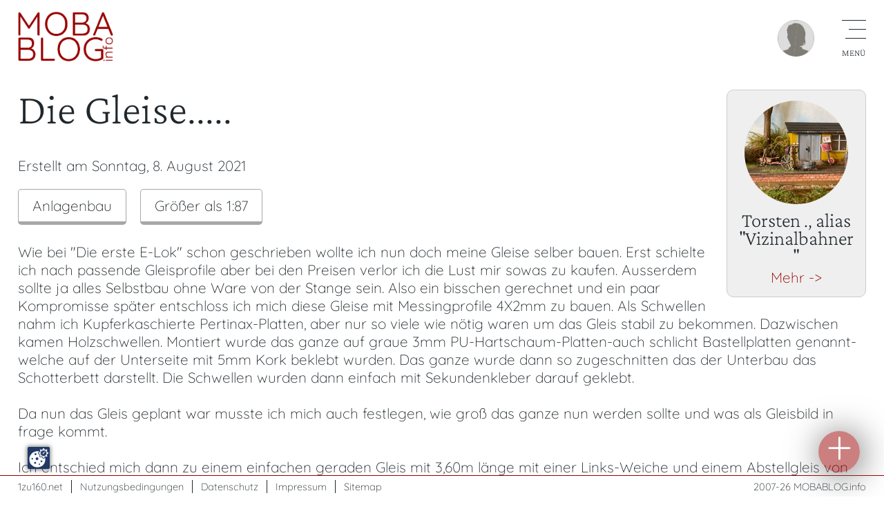

--- FILE ---
content_type: text/html; charset=UTF-8
request_url: https://www.mobablog.info/blog.php?id=2697
body_size: 15399
content:
<!doctype html>
<html lang="de">
<head>
    <script src="https://www.mobablog.info/ccm19/public/app.js?apiKey=31e82f4e61697e8fea6ec56026303c67cd60470a272b7a3d&amp;domain=da18d0b&amp;lang=de_DE" referrerpolicy="origin"></script>
    <meta charset="utf-8">
    <meta name="viewport" content="width=device-width, initial-scale=1.0">
    <title>MOBABLOG - Die Gleise.....</title>
    <meta http-equiv="Content-Type" content="text/html; charset=utf-8">
    
	<script src="/includes/jquery.min.js"> </script>
	<script src="mobablog.js"></script>
    
    <link href="mobablog2.css" rel="stylesheet" type="text/css">
        
    <meta name="Keywords" content="MOBABLOG, Die, Gleise....." />
    <meta name="Description" content="MOBABLOG.info: Die Gleise....." />
    <meta name="author" content="Ismael Sailer" />
    <meta name="copyright" content="Ismael Sailer" />
    <meta name="revisit" content="after 1 days" />
    <meta name="robots" content="index,follow" />
    <style type="text/css">
<!--
.humancontroll {
	display:none;
}
-->
</style>
<meta name="theme-color" content="#880000" />
    <link rel="SHORTCUT ICON" href="https://www.mobablog.info/favicon.ico" />
    
    <link rel="canonical" href="https://www.mobablog.info/blog.php?id=2697">
    <script type="text/javascript">
	<!--
	function stars(X,Y,Z)
	{ 
		var offset = -150 + (30 * Y);
		var old = -150 + (30 * document.getElementById('bewerten').value);
		 
		if( Z == 'over') { document.getElementById(X).style.backgroundPosition ='0px '+offset+'px'; }
		else if (Z == 'out') { document.getElementById(X).style.backgroundPosition ='0px '+old+'px'; }
		else if (Z == 'set') 
		{
			document.getElementById(X).style.backgroundPosition ='0px '+offset+'px'; 
			document.getElementById('bewerten').value = Y; 
		}
	} 
	//-->
	</script>

</head>
<body id="mobabloginfo">
    <header>
        <nav>
            <div id="nav_icon" onClick="OpenNavigation(this)">
                <div class="bar1"></div>
                <div class="bar2"></div>
                <div class="bar3"></div>
            </div>
	<div id="user_icon" onClick="OpenLogin(this)"><img src="media/user-grau.png" alt="Nicht eingeloggt" /></div>            <div id="nav_overlay">
              <div id="navi" class="wrapper">
              <ul>
    <li><a href="index.php">Home</a></li>
<li><a href="bloglist.php?view">Blog-&Uuml;bersicht</a></li>
<li><a href="login.php">Einloggen</a></li>
<li><a href="usr-insert.php">Neu registrieren</a></li>
<li><a href="kontakt.php">Kontakt / &Uuml;ber</a></li>
              </ul>
              <div id="search">
  	  <form id="suchform" name="suchform" class="inline" method="get" action="bloglist.php"> 
  	    <label for="sb1" class="hidden">Suchformular: </label>
  	    <input type="text" name="sb1" id="sb1" tabindex="1" value="Suchen..." onBlur="if (this.value=='') this.value='Suchen...';" onFocus="if (this.value=='Suchen...') this.value='';" /> 
        <input type="image" class="s_submit" src="media/suchen.png" alt="Submit" width="40" height="40" tabindex="2" >
    </form></div>
              </div>
            </div>
        </nav>
    	<div id="logo"><a href="bloglist.php"><img src="media/mobablog-logo.png" class="logo" alt="mobablog - zeig deine Modellbahn!" /></a>		</div>	
    </header>

  <main>
<div class="wrapper">

<div class="userinfo"><div id="userpic" style="background-image: url(/images/user/mobablog1233x.jpg)"><a href="user.php?id=1233"></a></div><div id="userpictext"><div><h3>Torsten ., alias &quot;Vizinalbahner&quot; </h3><a href="user.php?id=1233">Mehr -&gt;</a></div></div><div class="clear"></div></div>
<div class="usertext"><h1>Die Gleise.....</h1><p>Erstellt am Sonntag, 8. August 2021</p><div class="infobutton"><a href="bloglist.php?kat=2">Anlagenbau</a></div><div class="infobutton"><a href="bloglist.php?spur=5">Gr&ouml;&szlig;er als 1:87</a></div>
<div class="clear_left"></div><br />
Wie bei &quot;Die erste E-Lok&quot; schon geschrieben wollte ich nun doch meine Gleise selber bauen. Erst schielte ich nach passende Gleisprofile aber bei den Preisen verlor ich die Lust mir sowas zu kaufen. Ausserdem sollte ja alles Selbstbau ohne Ware von der Stange sein. Also ein bisschen gerechnet und ein paar Kompromisse sp&auml;ter entschloss ich mich diese Gleise mit Messingprofile 4X2mm zu bauen. Als Schwellen nahm ich Kupferkaschierte Pertinax-Platten, aber nur so viele wie n&ouml;tig waren um das Gleis stabil zu bekommen. Dazwischen kamen Holzschwellen. Montiert wurde das ganze auf graue 3mm PU-Hartschaum-Platten-auch schlicht Bastellplatten genannt- welche auf der Unterseite mit 5mm Kork beklebt wurden. Das ganze wurde dann so zugeschnitten das der Unterbau das Schotterbett darstellt. Die Schwellen wurden dann einfach mit Sekundenkleber darauf geklebt.  <br />
 <br />
Da nun das Gleis geplant war musste ich mich auch festlegen, wie gro&szlig; das ganze nun werden sollte und was als Gleisbild in frage kommt. <br />
 <br />
Ich entschied mich dann zu einem einfachen geraden Gleis mit 3,60m l&auml;nge mit einer Links-Weiche und einem Abstellgleis von etwa 1,8m und einer Nutzl&auml;nge von 1,5m.  <br />
Das ganze soll dann auf drei Segmente mit je gleicher l&auml;nge und einer Tiefe von 40cm aufgebaut werden. Diese Anlage wurde an die Wand wie ein Regal montiert.  Die Gleise sollen nicht fest mit den Segmenten verbunden werden, sondern nur aufgelegt und durch kleine Holzleisten an beiden Seiten des Gleisk&ouml;rpers fixiert werden.  <br />
 <br />
Diese Anlage sollte immer leicht zu zerlegen und zum abbauen sein, ohne irgend etwas zu zerst&ouml;ren. Nur nicht endg&uuml;ltig und &quot;Unhandlich&quot;. Davon hatte ich aus meiner H0 Zeit genug. <br />
 <br />
Die Weiche sollte ohne irgendwelche Gelenke auskommen und sich wie im Original beim legen &quot;biegen&quot;. <br />
 <br />
 <br />
Mit freundlichen Gr&uuml;&szlig;en <br />
 <br />
Torsten <br />
 <br />
 <br />
<br /><br />
</div>
<div class="clear"><span class="blogdiv"><a href="/blog/2108/1233-2697-17719-888_L.jpg" title="Gro&szlig;e Bildansicht" class="lightbox"><img src="/blog/2108/1233-2697-17719-888.jpg" alt="Der Bau der Gleise ging auch dank der extra hergestellten Schablonen gut von der Hand." /></a>
<div class="pictext">Der Bau der Gleise ging auch dank der extra hergestellten Schablonen gut von der Hand.</div>
</span><span class="blogdiv"><a href="/blog/2108/1233-2697-17720-892_L.jpg" title="Gro&szlig;e Bildansicht" class="lightbox"><img src="/blog/2108/1233-2697-17720-892.jpg" alt="Das dieses Gleis kein Profil hat f&auml;llt mir pers&ouml;nlich nicht negativ ins Auge." /></a>
<div class="pictext">Das dieses Gleis kein Profil hat f&auml;llt mir pers&ouml;nlich nicht negativ ins Auge.</div>
</span><span class="blogdiv"><a href="/blog/2108/1233-2697-17721-894_L.jpg" title="Gro&szlig;e Bildansicht" class="lightbox"><img src="/blog/2108/1233-2697-17721-894.jpg" alt="" /></a>
</span><span class="blogdiv"><a href="/blog/2108/1233-2697-17722-895_L.jpg" title="Gro&szlig;e Bildansicht" class="lightbox"><img src="/blog/2108/1233-2697-17722-895.jpg" alt="" /></a>
</span><span class="blogdiv"><a href="/blog/2108/1233-2697-17723-897_L.jpg" title="Gro&szlig;e Bildansicht" class="lightbox"><img src="/blog/2108/1233-2697-17723-897.jpg" alt="Erstmal Handbetrieb, sp&auml;ter soll ein Motor f&uuml;rs umlegen sorgen." /></a>
<div class="pictext">Erstmal Handbetrieb, sp&auml;ter soll ein Motor f&uuml;rs umlegen sorgen.</div>
</span><span class="blogdiv"><a href="/blog/2108/1233-2697-17724-899_L.jpg" title="Gro&szlig;e Bildansicht" class="lightbox"><img src="/blog/2108/1233-2697-17724-899.jpg" alt="" /></a>
</span><span class="blogdiv"><a href="/blog/2108/1233-2697-17725-901_L.jpg" title="Gro&szlig;e Bildansicht" class="lightbox"><img src="/blog/2108/1233-2697-17725-901.jpg" alt="Hier sieht man noch wie weit der Radlenker vom Gleis weg ist...Da war noch der Gedanke das auch die alten M&auml;rklin-Fahrzeuge dar&uuml;ber rollen d&uuml;rfen.
Allerdings war mir der Kompromiss zu meinen ..." /></a>
<div class="pictext">Hier sieht man noch wie weit der Radlenker vom Gleis weg ist...Da war noch der Gedanke das auch die alten M&auml;rklin-Fahrzeuge dar&uuml;ber rollen d&uuml;rfen. <br />
Allerdings war mir der Kompromiss zu meinen eigenen Fahrzeugen zu gro&szlig;. Darum wurde kurz nach diesem Bild der Radlenker umgesetzt und damit war das Thema M&auml;rklin endg&uuml;ltig vom Tisch.</div>
</span><span class="blogdiv"><a href="/blog/2108/1233-2697-17726-939_L.jpg" title="Gro&szlig;e Bildansicht" class="lightbox"><img src="/blog/2108/1233-2697-17726-939.jpg" alt="" /></a>
</span><span class="blogdiv"><a href="/blog/2108/1233-2697-17727-940_L.jpg" title="Gro&szlig;e Bildansicht" class="lightbox"><img src="/blog/2108/1233-2697-17727-940.jpg" alt="" /></a>
</span><span class="blogdiv"><a href="/blog/2108/1233-2697-17728-943_L.jpg" title="Gro&szlig;e Bildansicht" class="lightbox"><img src="/blog/2108/1233-2697-17728-943.jpg" alt="" /></a>
</span><span class="blogdiv"><a href="/blog/2108/1233-2697-17729-945_L.jpg" title="Gro&szlig;e Bildansicht" class="lightbox"><img src="/blog/2108/1233-2697-17729-945.jpg" alt="Da kommt noch eine Beleuchtung rein" /></a>
<div class="pictext">Da kommt noch eine Beleuchtung rein</div>
</span><span class="blogdiv"><a href="/blog/2108/1233-2697-17730-947_L.jpg" title="Gro&szlig;e Bildansicht" class="lightbox"><img src="/blog/2108/1233-2697-17730-947.jpg" alt="" /></a>
</span><span class="blogdiv"><a href="/blog/2108/1233-2697-17731-948_L.jpg" title="Gro&szlig;e Bildansicht" class="lightbox"><img src="/blog/2108/1233-2697-17731-948.jpg" alt="" /></a>
</span></div>
<div class="clear"></div>
<div class="smalltext"><br />Der User w&uuml;nscht keine Bewertung zu diesem Eintrag.  <br />&copy; des Blogs bei &quot;<a href="user.php?id=1233">Vizinalbahner</a>&quot; - jegliche weitere Verwendung (Text/Bilder) ben&ouml;tigt seine Zustimmung.<br></div><br><hr><hr><br><div class="backlink"><a href="bloglist.php">&lt;- Zur&uuml;ck zur Blog-&Uuml;bersicht</a></div><br /><div id="blogcomment"><br />Es sind keine Kommentare zu diesem Eintrag gew&uuml;nscht.<br /></div><br /><div class="backlink"><a href="bloglist.php">&lt;- Zur&uuml;ck zur Blog-&Uuml;bersicht</a></div><br /><div><div class="div50"><h5>Weitere Beitr&auml;ge von <a href="bloglist.php?user=1233">Vizinalbahner</a>:</h5><span class="blogdiv"><div class="blog_pre zoom-in" style="background-image: url(/blog/2302/1233-2835-19678-IMG_7302.jpg)" ><a href="blog.php?id=2835" title="Eine W&uuml;rttembergische Fc (53.8)"></a></div>
</span>
<span class="blogdiv"><div class="blog_pre zoom-in" style="background-image: url(/blog/2108/1233-2695-17699-37479915up.jpg)" ><a href="blog.php?id=2695" title="Die erste E-Lok, Teil 1"></a></div>
</span>
<span class="blogdiv"><div class="blog_pre zoom-in" style="background-image: url(/blog/2108/1233-2690-17899-IMG_5170.jpg)" ><a href="blog.php?id=2690" title="Der Kranschutzwagen"></a></div>
</span>
<span class="blogdiv"><div class="blog_pre zoom-in" style="background-image: url(/blog/2108/1233-2687-17896-6349.jpg)" ><a href="blog.php?id=2687" title="Bau von Speichenr&auml;dern"></a></div>
</span>
<span class="blogdiv"><div class="blog_pre zoom-in" style="background-image: url(/blog/2108/1233-2682-17598-1016.jpg)" ><a href="blog.php?id=2682" title="Die ersten Schritte..."></a></div>
</span>
<span class="blogdiv"><div class="blog_pre zoom-in" style="background-image: url(/blog/2108/1233-2678-17879-IMG_4988.jpg)" ><a href="blog.php?id=2678" title="Eine kleine Spur 0 Anlage "></a></div>
</span>
<div class="clear"></div></div>
<div class="div50"><h5>&Auml;hnliche Beitr&auml;ge:</h5><span class="blogdiv"><div class="blog_pre zoom-in" style="background-image: url(/blog/1402/964-1951-12144-20140223_175046.jpg)" ><a href="blog.php?id=1951" title="Hoffmannsthaler Rundschau (Ausgabe 23.02.2014)"></a></div>
</span>
<span class="blogdiv"><div class="blog_pre zoom-in" style="background-image: url(/blog/1702/320-2386-15117-Oberegg8.jpg)" ><a href="blog.php?id=2386" title="Schweizer Alpenbahn - Baubericht"></a></div>
</span>
<span class="blogdiv"><div class="blog_pre zoom-in" style="background-image: url(/blog/1302/139-1684-10506-015.jpg)" ><a href="blog.php?id=1684" title="... mal schnell 'ne Eisenbahn ... oder die Trofastbahn"></a></div>
</span>
<span class="blogdiv"><div class="blog_pre zoom-in" style="background-image: url(/blog/1409/511-2058-12747-IMG_20140917_155215603Kopie.jpg)" ><a href="blog.php?id=2058" title="Rambacher Eisenbahnerg&auml;rten"></a></div>
</span>
<span class="blogdiv"><div class="blog_pre zoom-in" style="background-image: url(/blog/0812/325-707-4349-027Hhenunterschiede16122008.jpg)" ><a href="blog.php?id=707" title="Der Anfang ist gemacht - und es ging weiter"></a></div>
</span>
<span class="blogdiv"><div class="blog_pre zoom-in" style="background-image: url(/blog/2402/853-2885-20418-8-ED065D28-FDB5-4E35-915C-4C6CBB72883D-6215-000002.jpg)" ><a href="blog.php?id=2885" title="Micro Layout &bdquo;Gorse Valley&ldquo; &ndash; Teil 6: Bahnsteig mit Ziegel"></a></div>
</span>
<div class="clear"></div></div>
</div>
<script type="text/javascript" src="includes/abigimage/abigimage.jquery.min.js"></script>
<link href="includes/abigimage/abigimage.jquery.min.css" rel="stylesheet" type="text/css">
<script>
$('.lightbox').abigimage({
onopen: function(target) {
		this.bottom.html(
			($('img', target).attr('alt') || '') +
			($('span', target).html() || '')
		);
	}
});
</script>
<div class="clear"></div><br /><span class="small">Seitenaufrufe aktueller Monat: 21</span>
    </div>
  </main>

  <footer>
	<div id="fnavi">
        <ul>
          <li><a href="https://www.1zu160.net" target="_blank">1zu160.net</a></li>
          <li><a href="nutzungsbedingungen.php">Nutzungsbedingungen</a></li>
          <li><a href="datenschutz.php">Datenschutz</a></li>
          <li><a href="impressum.php">Impressum</a></li>
          <li><a href="sitemap.php">Sitemap</a></li>
        </ul>
	</div>
	<div id="copy"><br>2007-26 <br> <a href="https://www.mobablog.info">MOBABLOG.info</a></div>
	<div class="clear"></div>
    <div id="NEU"><a href="#" onclick="return OpenLogin(this);">Mitmachen</a></div>    

  </footer>
  
    <div id="login_popup">
	<div class="logform">
        <div class="close_icon" onClick="OpenLogin(this)">
            <div class="closebar1"></div>
            <div class="closebar2"></div>
        </div>
      <form id="form2" name="form2" method="post" action="login.php">
      <fieldset>
      <legend>Einloggen</legend>
      <label for="user">Emailadresse:</label>
      <input name="user" type="text" id="user" maxlength="100" class="fehler" />
      <br>
    <label for="pass"></label>
      <label for="pass">Ihr Passwort:</label>
      <input name="pass" type="password" id="pass" maxlength="100" class="fehler" />
    <br>
    <br>
    <label><input type="checkbox" name="setcookie" value="ja" id="setcookie" /> Ja, Cookie f&uuml;r Dauerlogin setzen</label>
    <br>
        <label><input name="einloggen" type="submit" class="submit" id="einloggen" value="Einloggen" /></label>
    </fieldset></form>
    <br>
	<h3>Noch nicht registriert?</h3>
    Hier kostenlos registrieren: <br><br />
	<div class="backlink"><a href="usr-insert.php">Bei MOBABLOG.info Registrieren</a></div><br>
	</div>
  </div>
  </body>
</html></html>


--- FILE ---
content_type: text/x-html-fragment; charset=utf-8
request_url: https://www.mobablog.info/ccm19/public/widget?apiKey=31e82f4e61697e8fea6ec56026303c67cd60470a272b7a3d&domain=da18d0b&gen=2&lang=de_DE&v=1618867477
body_size: 8816
content:
<div id="ccm-widget"
	 class="ccm-modal ccm-widget instapaper_ignore ccm--is-blocking ccm--has-logo ccm--alignment--center"
	 role="dialog"
	 aria-labelledby="ccm-widget--title" lang="de-DE"	 aria-hidden="true">
	<div class="ccm-modal-inner">
		<div class="ccm-modal--header">
							<div class="ccm-widget--logo">
					<img src="https://www.mobablog.info/ccm19/public/logo/9628842/da18d0b/c0f3b1e" alt="" />
				</div>
			
					</div>
		<div class="ccm-modal--body">
							<div class="ccm-widget--text cover-scrollbar">
					<div class="ccm-inner-overflow" role="document" tabindex="0">
						<div class="ccm-widget--title ccm--h1"
							 id="ccm-widget--title">Wir nutzen Cookies und andere Technologien.</div>
						<div class="ccm-widget--introduction">
							<p>Diese Website nutzt Cookies und vergleichbare Funktionen zur Verarbeitung von Endgeräteinformationen und personenbezogenen Daten. Die Verarbeitung dient der Einbindung von Inhalten, externen Diensten und Elementen Dritter, der statistischen Analyse/Messung, der personalisierten Werbung sowie der Einbindung sozialer Medien. Je nach Funktion werden dabei Daten an Dritte weitergegeben und an Dritte in Ländern, in denen kein angemessenes Datenschutzniveau vorliegt und von diesen verarbeitet wird, z. B. die USA. Ihre Einwilligung ist stets freiwillig, für die Nutzung unserer Website nicht erforderlich und kann jederzeit über das Icon unten links abgelehnt oder widerrufen werden.</p>
													</div>
					</div>
				</div>
									<div class="ccm-widget--buttons" role="group">
									<button type="button" data-ccm-modal="ccm-control-panel">Einstellungen</button>
								<button type="button" class="button ccm--save-settings ccm--button-primary"
				   data-full-consent="true" role="button">Alles akzeptieren</button>
									<button type="button" class="button ccm--decline-cookies">Ablehnen</button>
											</div>
		</div>
		<div class="ccm-modal--footer" role="group">
			<div class="ccm-link-container">
				<a href="https://www.mobablog.info/impressum.php"
				   >Impressum</a>
				<a href="https://www.mobablog.info/datenschutz.php"
				   >Datenschutzhinweis</a>
															</div>
							<div class="ccm-powered-by" role="none">
					<a href="https://www.ccm19.de/" rel="nofollow noopener" target="_blank" title="Cookie Consent Tool / Cookie Consent Manager">
						Powered by CCM19
					</a>
				</div>
					</div>
	</div>
</div>




<div id="ccm-control-panel" class="ccm-modal ccm--is-blocking ccm-control-panel"
	 role="dialog" lang="de-DE"	 aria-hidden="true" aria-labelledby="ccm-control-panel--title">
	<div class="ccm-modal-inner">
		<div class="ccm-modal--header">
			<div class="ccm-modal--title ccm--h1" id="ccm-control-panel--title">Bitte wählen Sie zuzulassende Richtlinien aus</div>
		</div>
		<div class="ccm-modal--body">
			
			<div class="ccm-control-panel--purposes" role="list">
				
				
									<div class="ccm-control-panel--purpose mandatory" role="listitem">
						<input type="checkbox" id="ccm-purpose-41ba25c"
							   class="ccm-checkbox-type--switch ccm-checkbox-align--right"
							   data-purpose="41ba25c"
							   data-purpose-mandatory="true" checked disabled>
						<label for="ccm-purpose-41ba25c">Technisch notwendig</label>
						<button type="button" class="ccm-info-button" data-ccm-modal="ccm-details"
								data-jump-to="ccm-purpose-details-41ba25c" title="Details">?
						</button>
																			<div class="ccm-control-panel--purpose--description">
								Hier sind alle technisch notwendigen Skripte, Cookies und sonstige Elemente zu finden die für den Betrieb der Webseite notwendig sind oder der Betreiber ein berechtiges Interesse nach DSGVO Art6, Abs. 1 hat.
							</div>
											</div>
									<div class="ccm-control-panel--purpose" role="listitem">
						<input type="checkbox" id="ccm-purpose-cdcbd7c"
							   class="ccm-checkbox-type--switch ccm-checkbox-align--right"
							   data-purpose="cdcbd7c"
							   data-purpose-mandatory="false">
						<label for="ccm-purpose-cdcbd7c">Anzeigen / Ads</label>
						<button type="button" class="ccm-info-button" data-ccm-modal="ccm-details"
								data-jump-to="ccm-purpose-details-cdcbd7c" title="Details">?
						</button>
																			<div class="ccm-control-panel--purpose--description">
								Es werden Google Ads sowie diverse anderen Ads Anbieter genutzt deren Conversiontracking hier integriert ist. Wenn Sie hier zustimmen werden personenbezogene Daten an die Ads Anbieter übertragen.
							</div>
											</div>
				
							</div>
		</div>
		<div class="ccm-modal--footer" role="group">
			<button type="button"
			   class="button ccm-modal--close">Abbrechen</button>
			<button type="button" class="ccm--save-settings">Speichern</button>
							<button type="button" class="ccm--save-settings ccm--button-primary"
						data-full-consent="true">Alle akzeptieren</button>
					</div>
	</div>
</div>

<div id="ccm-details" class="ccm-modal ccm--is-blocking fixed-height ccm-details"
	 role="dialog" lang="de-DE"	 aria-hidden="true" aria-labelledby="ccm-details--title">
		<div class="ccm-modal-inner">
		<div class="ccm-modal--header">
			<div class="ccm-modal--title ccm--h1" id="ccm-details--title">Liste verwendeter Cookies</div>
		</div>
		<div class="ccm-modal--body">
			<div class="ccm-details-wrapper">
				<div class="ccm-details--list cover-scrollbar" role="navigation">
					<div class="ccm-inner-overflow">
						<ul class="ccm-details--list--purposes">
															<li class="ccm-details--purpose">
									<div class="ccm--wrapper">
										<input type="checkbox" aria-label="Technisch notwendig"
											   data-purpose="41ba25c"
											   data-purpose-mandatory="true" checked disabled>
										<a href="#ccm-purpose-details-41ba25c"
										   data-jump-to="ccm-purpose-details-41ba25c">Technisch notwendig</a>
									</div>
																		<ul>
																					<li class="ccm-details--cookie">
												<input type="checkbox" aria-label="CCM19 Cookie Consent Manager"
													   data-embedding="1f4d174"
													   data-purpose="41ba25c"
													   data-purpose-mandatory="true" checked disabled>
																								<a href="#ccm-cookie-details-1f4d174"
												   data-jump-to="ccm-cookie-details-1f4d174">CCM19 Cookie Consent Manager</a>
											</li>
																					<li class="ccm-details--cookie">
												<input type="checkbox" aria-label="Login Session der Webseite"
													   data-embedding="0e71376"
													   data-purpose="41ba25c"
													   data-purpose-mandatory="true" checked disabled>
																								<a href="#ccm-cookie-details-0e71376"
												   data-jump-to="ccm-cookie-details-0e71376">Login Session der Webseite</a>
											</li>
																			</ul>
																	</li>
															<li class="ccm-details--purpose">
									<div class="ccm--wrapper">
										<input type="checkbox" aria-label="Anzeigen / Ads"
											   data-purpose="cdcbd7c"
											   data-purpose-mandatory="false">
										<a href="#ccm-purpose-details-cdcbd7c"
										   data-jump-to="ccm-purpose-details-cdcbd7c">Anzeigen / Ads</a>
									</div>
																		<ul>
																					<li class="ccm-details--cookie">
												<input type="checkbox" aria-label="Anbieter von Cookie: GoogleAdServingTest"
													   data-embedding="4908d61"
													   data-purpose="cdcbd7c"
													   data-purpose-mandatory="false">
																								<a href="#ccm-cookie-details-4908d61"
												   data-jump-to="ccm-cookie-details-4908d61">Anbieter von Cookie: GoogleAdServingTest</a>
											</li>
																					<li class="ccm-details--cookie">
												<input type="checkbox" aria-label="Google Adsense"
													   data-embedding="cc7c477"
													   data-purpose="cdcbd7c"
													   data-purpose-mandatory="false">
																								<a href="#ccm-cookie-details-cc7c477"
												   data-jump-to="ccm-cookie-details-cc7c477">Google Adsense</a>
											</li>
																					<li class="ccm-details--cookie">
												<input type="checkbox" aria-label="Google Ads Retargeting"
													   data-embedding="4357cc1"
													   data-purpose="cdcbd7c"
													   data-purpose-mandatory="false">
																								<a href="#ccm-cookie-details-4357cc1"
												   data-jump-to="ccm-cookie-details-4357cc1">Google Ads Retargeting</a>
											</li>
																					<li class="ccm-details--cookie">
												<input type="checkbox" aria-label="Google Analytics - optionale Funktionen"
													   data-embedding="2fa1bd6"
													   data-purpose="cdcbd7c"
													   data-purpose-mandatory="false">
																								<a href="#ccm-cookie-details-2fa1bd6"
												   data-jump-to="ccm-cookie-details-2fa1bd6">Google Analytics - optionale Funktionen</a>
											</li>
																					<li class="ccm-details--cookie">
												<input type="checkbox" aria-label="Werbung in Google-Produkten"
													   data-embedding="067d957"
													   data-purpose="cdcbd7c"
													   data-purpose-mandatory="false">
																								<a href="#ccm-cookie-details-067d957"
												   data-jump-to="ccm-cookie-details-067d957">Werbung in Google-Produkten</a>
											</li>
																			</ul>
																	</li>
							
							
													</ul>
					</div>
				</div>
				<div class="ccm-details--content" role="region">
					<div class="ccm-inner-overflow">
													<div class="ccm-details--content--purpose" role="group">
								<div id="ccm-purpose-details-41ba25c"
									 class="ccm-details--content--purpose--title ccm--h2">
									<input type="checkbox" id="ccm-details--purpose-41ba25c"
										   class="ccm-checkbox-type--switch ccm-checkbox-align--right"
										   data-purpose="41ba25c"
										   data-purpose-mandatory="true" checked disabled>
									<label for="ccm-details--purpose-41ba25c">Technisch notwendig</label>
								</div>
								<div role="list">
																	<div class="ccm-details--content--cookie" role="listitem">
										<div id="ccm-cookie-details-1f4d174"
											 class="ccm-details--content--cookie--title ccm--h3">
											<input type="checkbox" id="ccm-details--embedding-1f4d174"
												   class="ccm-checkbox-type--switch ccm-checkbox-align--right"
												   data-embedding="1f4d174"
												   data-purpose="41ba25c"
												   data-purpose-mandatory="true" checked disabled>
											<label for="ccm-details--embedding-1f4d174">CCM19 Cookie Consent Manager</label>
										</div>
																					<p>
												<strong>Herausgeber</strong><br/>
												mobablog.info
																							</p>
										
										
																					<p>
												<strong>Beschreibung</strong><br/>
												Dient zur Speicherung der Cookie Consent Vereinbarung - welche Cookies und Skripte gesetzt werden dürfen.
											</p>
																															<p>
												<strong>Link zur Datenschutzerklärung</strong><br/>
												<a href="https://www.mobablog.info/datenschutz.php"
													rel="nofollow noopener" target="_blank"
													title="Datenschutzerklärung für Einbindung &quot;CCM19 Cookie Consent Manager&quot;">https://www.mobablog.info/datenschutz.php</a>
											</p>
																																									<p>
												<strong>Welche Daten werden erhoben?</strong><br/>
												Zustand der Einstellung welche Cookies gesetzt werden dürfen für Sie. Daten werden nach Kategorien sortiert gespeichert.
											</p>
																															<p>
												<strong>Zweck der Datenerhebung</strong><br/>
												Um Ihre Präferenz für die Nutzung von Cookies auf dieser Seite zu speichern.
											</p>
										
																																																							
																							<p>
													<strong>Cookies:</strong>
												</p>

												<table class="ccm-details--embedding-assets-table">
													<thead>
													<tr>
														<th scope="col">Name</th>
														<th scope="col">Lebensdauer</th>
														<th scope="col">Beschreibung</th>
													</tr>
													</thead>
													<tbody>
																											<tr>
															<td>ccm_consent</td>
															<td><time datetime="PT8760H">365 Tage</time></td>
															<td>Speichert den Consent Zustand</td>
														</tr>
																										</tbody>
												</table>
																																											
																																											
																																											
																																											
																																											
																					
																					<p>
												<strong>Rechtliche Grundlage</strong><br/>
												DSGVO Art.7 Absatz 1
											</p>
																															<p>
												<strong>Ort der Verarbeitung</strong><br/>
												Kapfenberg, Österreich
											</p>
																			</div>
																	<div class="ccm-details--content--cookie" role="listitem">
										<div id="ccm-cookie-details-0e71376"
											 class="ccm-details--content--cookie--title ccm--h3">
											<input type="checkbox" id="ccm-details--embedding-0e71376"
												   class="ccm-checkbox-type--switch ccm-checkbox-align--right"
												   data-embedding="0e71376"
												   data-purpose="41ba25c"
												   data-purpose-mandatory="true" checked disabled>
											<label for="ccm-details--embedding-0e71376">Login Session der Webseite</label>
										</div>
																					<p>
												<strong>Herausgeber</strong><br/>
												mobablog.info
																							</p>
										
										
																					<p>
												<strong>Beschreibung</strong><br/>
												Dieses Cookie vermittelt den Login Zustand eines Benutzers, speichert Einstellungen und Zugriffsrechte.
											</p>
																															<p>
												<strong>Link zur Datenschutzerklärung</strong><br/>
												<a href="https://www.mobablog.info/datenschutz.php"
													rel="nofollow noopener" target="_blank"
													title="Datenschutzerklärung für Einbindung &quot;Login Session der Webseite&quot;">https://www.mobablog.info/datenschutz.php</a>
											</p>
																																									<p>
												<strong>Welche Daten werden erhoben?</strong><br/>
												Loginzustand, Sprache, Userangaben (Nick, Name, ID, Typ)
											</p>
																															<p>
												<strong>Zweck der Datenerhebung</strong><br/>
												Nutzung der Seite durch den Besucher.
											</p>
										
																																																							
																							<p>
													<strong>Cookies:</strong>
												</p>

												<table class="ccm-details--embedding-assets-table">
													<thead>
													<tr>
														<th scope="col">Name</th>
														<th scope="col">Lebensdauer</th>
														<th scope="col">Beschreibung</th>
													</tr>
													</thead>
													<tbody>
																											<tr>
															<td>PHPSESSID</td>
															<td><time>Session</time></td>
															<td>Dieser Cookie wurde durch ein Applikation erstellt, die auf PHP basiert. Der Sinn dieses Cookies besteht darin, den Benutzer wiederzuerkennen. Wie der Cookie konkret verwendet wird, kann durch den Seitenbetreiber festgelegt werden.</td>
														</tr>
																										</tbody>
												</table>
																																											
																																											
																																											
																																											
																																											
																					
																					<p>
												<strong>Rechtliche Grundlage</strong><br/>
												Art. 6 Abs. 1 S. 1 lit. f DSGVO
											</p>
																															<p>
												<strong>Ort der Verarbeitung</strong><br/>
												Kapfenberg, Österreich
											</p>
																			</div>
																</div>
							</div>
													<div class="ccm-details--content--purpose" role="group">
								<div id="ccm-purpose-details-cdcbd7c"
									 class="ccm-details--content--purpose--title ccm--h2">
									<input type="checkbox" id="ccm-details--purpose-cdcbd7c"
										   class="ccm-checkbox-type--switch ccm-checkbox-align--right"
										   data-purpose="cdcbd7c"
										   data-purpose-mandatory="false">
									<label for="ccm-details--purpose-cdcbd7c">Anzeigen / Ads</label>
								</div>
								<div role="list">
																	<div class="ccm-details--content--cookie" role="listitem">
										<div id="ccm-cookie-details-4908d61"
											 class="ccm-details--content--cookie--title ccm--h3">
											<input type="checkbox" id="ccm-details--embedding-4908d61"
												   class="ccm-checkbox-type--switch ccm-checkbox-align--right"
												   data-embedding="4908d61"
												   data-purpose="cdcbd7c"
												   data-purpose-mandatory="false">
											<label for="ccm-details--embedding-4908d61">Anbieter von Cookie: GoogleAdServingTest</label>
										</div>
																					<p>
												<strong>Herausgeber</strong><br/>
												Google Ireland Limited, Google Building Gordon House, 4 Barrow St, Dublin, D04 E5W5, Irland
																							</p>
										
										
																																																		
																																																							
																							<p>
													<strong>Cookies:</strong>
												</p>

												<table class="ccm-details--embedding-assets-table">
													<thead>
													<tr>
														<th scope="col">Name</th>
														<th scope="col">Lebensdauer</th>
														<th scope="col">Beschreibung</th>
													</tr>
													</thead>
													<tbody>
																											<tr>
															<td>GoogleAdServingTest</td>
															<td><time>0</time></td>
															<td></td>
														</tr>
																										</tbody>
												</table>
																																											
																																											
																																											
																																											
																																											
																					
																					<p>
												<strong>Rechtliche Grundlage</strong><br/>
												Einwilligung, Art. 6 Abs. 1 lit. a DSGVO
											</p>
																													</div>
																	<div class="ccm-details--content--cookie" role="listitem">
										<div id="ccm-cookie-details-cc7c477"
											 class="ccm-details--content--cookie--title ccm--h3">
											<input type="checkbox" id="ccm-details--embedding-cc7c477"
												   class="ccm-checkbox-type--switch ccm-checkbox-align--right"
												   data-embedding="cc7c477"
												   data-purpose="cdcbd7c"
												   data-purpose-mandatory="false">
											<label for="ccm-details--embedding-cc7c477">Google Adsense</label>
										</div>
																					<p>
												<strong>Herausgeber</strong><br/>
												Google Ireland Limited, Google Building Gordon House, 4 Barrow St, Dublin, D04 E5W5, Irland
																							</p>
										
										
																					<p>
												<strong>Beschreibung</strong><br/>
												Google AdSense ist ein Online-Dienst des US-amerikanischen Unternehmens Google LLC, der Werbung auf Websites außerhalb der hauseigenen Angebote darstellt.
											</p>
																															<p>
												<strong>Link zur Datenschutzerklärung</strong><br/>
												<a href="https://policies.google.com/privacy?hl=de"
													rel="nofollow noopener" target="_blank"
													title="Datenschutzerklärung für Einbindung &quot;Google Adsense&quot;">https://policies.google.com/privacy?hl=de</a>
											</p>
																																									<p>
												<strong>Welche Daten werden erhoben?</strong><br/>
												Browser, Gerät, Nutzer-IP
											</p>
																															<p>
												<strong>Zweck der Datenerhebung</strong><br/>
												Google stellt die gesammelten Daten dem Werbetreibenden zur Verfügung um die Effektivität der Anzeigen zu steigern.
											</p>
										
																																																																																																																												
																							<p>
													<strong>Cookies:</strong>
												</p>

												<table class="ccm-details--embedding-assets-table">
													<thead>
													<tr>
														<th scope="col">Name</th>
														<th scope="col">Lebensdauer</th>
														<th scope="col">Beschreibung</th>
													</tr>
													</thead>
													<tbody>
																											<tr>
															<td>google_adsense_settings</td>
															<td><time>persistent</time></td>
															<td>Google Adsense Einstellungen werden hier eingetragen</td>
														</tr>
																											<tr>
															<td>goog_pem_mod</td>
															<td><time>persistent</time></td>
															<td>Wird verwendet, um Daten zu Google Analytics über das Gerät und das Verhalten des Besuchers zu senden. Erfasst den Besucher über Geräte und Marketingkanäle hinweg.</td>
														</tr>
																											<tr>
															<td>google_experiment_mod*</td>
															<td><time>persistent</time></td>
															<td>Es werden Informationen gesammelt, die für die die Beurteilung der Performanz der Bildwerbung genutzt werden.</td>
														</tr>
																											<tr>
															<td>google_auto_fc_cmp_setting</td>
															<td><time>persistent</time></td>
															<td>Google stellt keine Daten über die Nutzung dieses Elements zur Verfügung.</td>
														</tr>
																										</tbody>
												</table>
																																											
																																											
																																											
																																											
																																											
																					
																					<p>
												<strong>Rechtliche Grundlage</strong><br/>
												Einwilligung, Art. 6 Abs. 1 lit. a DSGVO
											</p>
																															<p>
												<strong>Ort der Verarbeitung</strong><br/>
												Google Inc. Kalifornien
											</p>
																			</div>
																	<div class="ccm-details--content--cookie" role="listitem">
										<div id="ccm-cookie-details-4357cc1"
											 class="ccm-details--content--cookie--title ccm--h3">
											<input type="checkbox" id="ccm-details--embedding-4357cc1"
												   class="ccm-checkbox-type--switch ccm-checkbox-align--right"
												   data-embedding="4357cc1"
												   data-purpose="cdcbd7c"
												   data-purpose-mandatory="false">
											<label for="ccm-details--embedding-4357cc1">Google Ads Retargeting</label>
										</div>
																					<p>
												<strong>Herausgeber</strong><br/>
												Google Ireland Limited, Google Building Gordon House, 4 Barrow St, Dublin, D04 E5W5, Irland
																							</p>
										
										
																					<p>
												<strong>Beschreibung</strong><br/>
												Profil über den Besucher erstellen um ihm relevante Anzeigen zu unterbreiten. Gehört zu Google Ads.
											</p>
																															<p>
												<strong>Link zur Datenschutzerklärung</strong><br/>
												<a href="https://policies.google.com/privacy?hl=de"
													rel="nofollow noopener" target="_blank"
													title="Datenschutzerklärung für Einbindung &quot;Google Ads Retargeting&quot;">https://policies.google.com/privacy?hl=de</a>
											</p>
																																									<p>
												<strong>Welche Daten werden erhoben?</strong><br/>
												Browser, IP, besuchte Seite usw.
											</p>
																															<p>
												<strong>Zweck der Datenerhebung</strong><br/>
												Erstellt ein Interessenprofil der Website-Besucher, um durch Retargeting relevante und personalisierte Anzeigen zu zeigen.
											</p>
										
																																																																																																																																																																										
																							<p>
													<strong>Cookies:</strong>
												</p>

												<table class="ccm-details--embedding-assets-table">
													<thead>
													<tr>
														<th scope="col">Name</th>
														<th scope="col">Lebensdauer</th>
														<th scope="col">Beschreibung</th>
													</tr>
													</thead>
													<tbody>
																											<tr>
															<td>__gads</td>
															<td><time>Keine Informationen verfügbar.</time></td>
															<td>Wird zur Anzeigenschaltung oder zum Retargeting verwendet</td>
														</tr>
																											<tr>
															<td>__Secure-3PAPISID</td>
															<td><time datetime="PT17520H">2 Jahre</time></td>
															<td>Wird für Targetingzwecke verwendet, um ein Profil der Interessen der Website-Besucher zu erstellen, um relevante und personalisierte Google-Werbung anzuzeigen.</td>
														</tr>
																											<tr>
															<td>__Secure-3PSID</td>
															<td><time datetime="PT17520H">2 Jahre</time></td>
															<td>Wird für Targetingzwecke verwendet, um ein Profil der Interessen der Website-Besucher zu erstellen, um relevante und personalisierte Google-Werbung anzuzeigen.</td>
														</tr>
																											<tr>
															<td>__Secure-APISID</td>
															<td><time datetime="PT1584H">66 Tage</time></td>
															<td>Wird für Targetingzwecke verwendet, um ein Profil der Interessen der Website-Besucher zu erstellen, um relevante und personalisierte Google-Werbung anzuzeigen.</td>
														</tr>
																											<tr>
															<td>__Secure-HSID</td>
															<td><time datetime="PT1584H">66 Tage</time></td>
															<td>Wird zu Sicherheitszwecken verwendet, um digital signierte und verschlüsselte Aufzeichnungen der Google-Konto-ID eines Nutzers und der letzten Anmeldezeit zu speichern, die es Google ermöglichen, Nutzer zu authentifizieren, eine betrügerische Verwendung von Anmeldeinformationen zu verhindern und Benutzerdaten vor Unbefugten zu schützen. Dies kann auch für Targetingzwecke genutzt werden, um relevante und personalisierte Werbeinhalte anzuzeigen.</td>
														</tr>
																											<tr>
															<td>__Secure-SSID</td>
															<td><time datetime="PT1464H">2 Monate</time></td>
															<td>Wird verwendet, um Informationen darüber zu speichern, wie Sie die Website verwenden und welche Werbung Sie möglicherweise gesehen haben, bevor Sie diese Website besucht haben. Außerdem wird sie verwendet, um die Werbung auf Google-Websites anzupassen, indem Sie Ihre letzten Suchanfragen, Ihre vorherigen Interaktionen mit den Anzeigen eines Werbetreibenden oder Ihre Suchergebnisse und Ihre Besuche auf der Website eines Werbetreibenden.</td>
														</tr>
																										</tbody>
												</table>
																																											
																																											
																																											
																																											
																																											
																					
																					<p>
												<strong>Rechtliche Grundlage</strong><br/>
												Einwilligung, Art. 6 Abs. 1 lit. a DSGVO
											</p>
																															<p>
												<strong>Ort der Verarbeitung</strong><br/>
												Google Inc. Kalifornien
											</p>
																			</div>
																	<div class="ccm-details--content--cookie" role="listitem">
										<div id="ccm-cookie-details-2fa1bd6"
											 class="ccm-details--content--cookie--title ccm--h3">
											<input type="checkbox" id="ccm-details--embedding-2fa1bd6"
												   class="ccm-checkbox-type--switch ccm-checkbox-align--right"
												   data-embedding="2fa1bd6"
												   data-purpose="cdcbd7c"
												   data-purpose-mandatory="false">
											<label for="ccm-details--embedding-2fa1bd6">Google Analytics - optionale Funktionen</label>
										</div>
																					<p>
												<strong>Herausgeber</strong><br/>
												Google Ireland Limited, Google Building Gordon House, 4 Barrow St, Dublin, D04 E5W5, Irland
																							</p>
										
										
																					<p>
												<strong>Beschreibung</strong><br/>
												Erhebung von Statistik über die Nutzung der Webseite. (Reichweitenmessung)
											</p>
																															<p>
												<strong>Link zur Datenschutzerklärung</strong><br/>
												<a href="https://policies.google.com/privacy?hl=de"
													rel="nofollow noopener" target="_blank"
													title="Datenschutzerklärung für Einbindung &quot;Google Analytics - optionale Funktionen&quot;">https://policies.google.com/privacy?hl=de</a>
											</p>
																																									<p>
												<strong>Welche Daten werden erhoben?</strong><br/>
												Browserinformationen (Browsertyp, Referrer-/Exit-Seiten, die auf unserer Website angezeigten Dateien, Betriebssystem, Datums-/Zeitstempel und/oder Clickstream-Daten)Nutzungsdaten (Ansichten, Klicks)IP-Adresse (Wir haben die IP-Anonymisierung auf der Website aktiviert (sog. IP-Masking), sodass Ihre IP-Adresse von Google innerhalb der EU und des EWR vor der Übertragung soweit gekürzt wird, dass sie keine Rückschlüsse mehr auf einzelne Personen zulässt. Lediglich diese anonymisierte IP-Adresse wird an Google übermittelt.)Mehr Details finden Sie hier:https://developers.google.com/analytics/devguides/collection/analyticsjs/cookie-usage
											</p>
																															<p>
												<strong>Zweck der Datenerhebung</strong><br/>
												Erhebung von Statistik über die Nutzung der Webseite (Reichweitenmessung), um das Besucherverhalten analysieren und die Nutezrerfahrung mit der Seite verbessern zu können.
											</p>
										
																																																																																																																																																			
																							<p>
													<strong>Cookies:</strong>
												</p>

												<table class="ccm-details--embedding-assets-table">
													<thead>
													<tr>
														<th scope="col">Name</th>
														<th scope="col">Lebensdauer</th>
														<th scope="col">Beschreibung</th>
													</tr>
													</thead>
													<tbody>
																											<tr>
															<td>gwcc</td>
															<td><time datetime="PT8760H">1 Jahr</time></td>
															<td>Dieses Cookie erlaubt es Google, jeden Anruf über mobile Zugangsgeräte zu tracken.</td>
														</tr>
																											<tr>
															<td>IDE</td>
															<td><time datetime="PT8760H">365 Tage</time></td>
															<td>Cookie für Anzeigenvorgaben für Websites, die nicht zu Google gehören.</td>
														</tr>
																											<tr>
															<td>test_cookie</td>
															<td><time datetime="PT8760H">365 Tage</time></td>
															<td>Verwendet, um zu überprüfen, ob der Browser des Benutzers Cookies unterstützt.</td>
														</tr>
																											<tr>
															<td>weird_get_top_level_domain</td>
															<td><time>Session</time></td>
															<td>Der Cookie bestimmt die bevorzugte Sprache und Ländereinstellung des Besuchers. Dies ermöglicht es der Webseite, Inhalte zu zeigen, die für diese Region und Sprache am relevantesten sind.</td>
														</tr>
																											<tr>
															<td>_gali</td>
															<td><time>Session</time></td>
															<td>Erhebung von Statistik über die Nutzung der Webseite. (Reichweitenmessung)</td>
														</tr>
																										</tbody>
												</table>
																																											
																																											
																																											
																																											
																																											
																					
																					<p>
												<strong>Rechtliche Grundlage</strong><br/>
												Einwilligung, Art. 6 Abs. 1 lit. a DSGVO, Art. 49 Abs. 1 lit. a DSGVO
											</p>
																															<p>
												<strong>Ort der Verarbeitung</strong><br/>
												Europäische Union, Vereinigte Staaten von Amerika
											</p>
																			</div>
																	<div class="ccm-details--content--cookie" role="listitem">
										<div id="ccm-cookie-details-067d957"
											 class="ccm-details--content--cookie--title ccm--h3">
											<input type="checkbox" id="ccm-details--embedding-067d957"
												   class="ccm-checkbox-type--switch ccm-checkbox-align--right"
												   data-embedding="067d957"
												   data-purpose="cdcbd7c"
												   data-purpose-mandatory="false">
											<label for="ccm-details--embedding-067d957">Werbung in Google-Produkten</label>
										</div>
																					<p>
												<strong>Herausgeber</strong><br/>
												Google Ireland Limited, Google Building Gordon House, 4 Barrow St, Dublin, D04 E5W5, Irland
																							</p>
										
										
																					<p>
												<strong>Beschreibung</strong><br/>
												Google verwendet Cookies wie das NID- und das SID-Cookie, um Werbung in Google-Produkten wie der Google-Suche individuell anzupassen. Mithilfe solcher Cookies erfassen wir zum Beispiel Ihre neuesten Suchanfragen, Ihre bisherigen Interaktionen mit den Anzeigen eines Werbetreibenden oder den Suchergebnissen und Ihre Besuche auf der Website eines Werbetreibenden.
											</p>
																															<p>
												<strong>Link zur Datenschutzerklärung</strong><br/>
												<a href="https://policies.google.com/privacy?hl=de"
													rel="nofollow noopener" target="_blank"
													title="Datenschutzerklärung für Einbindung &quot;Werbung in Google-Produkten&quot;">https://policies.google.com/privacy?hl=de</a>
											</p>
																																									<p>
												<strong>Welche Daten werden erhoben?</strong><br/>
												Mithilfe solcher Cookies erfassen wir zum Beispiel Ihre neuesten Suchanfragen, Ihre bisherigen Interaktionen mit den Anzeigen eines Werbetreibenden oder den Suchergebnissen und Ihre Besuche auf der Website eines Werbetreibenden.
											</p>
																															<p>
												<strong>Zweck der Datenerhebung</strong><br/>
												Google verwendet Cookies wie das NID- und das SID-Cookie, um Werbung in Google-Produkten wie der Google-Suche individuell anzupassen. Mithilfe solcher Cookies erfassen wir zum Beispiel Ihre neuesten Suchanfragen, Ihre bisherigen Interaktionen mit den Anzeigen eines Werbetreibenden oder den Suchergebnissen und Ihre Besuche auf der Website eines Werbetreibenden.
											</p>
										
																																																																																																					
																							<p>
													<strong>Cookies:</strong>
												</p>

												<table class="ccm-details--embedding-assets-table">
													<thead>
													<tr>
														<th scope="col">Name</th>
														<th scope="col">Lebensdauer</th>
														<th scope="col">Beschreibung</th>
													</tr>
													</thead>
													<tbody>
																											<tr>
															<td>AID</td>
															<td><time>ca. 1 Jahr und 5 Monate</time></td>
															<td>Google verwendet Cookies wie das NID- und das SID-Cookie, um Werbung in Google-Produkten wie der Google-Suche individuell anzupassen. Mithilfe solcher Cookies erfassen wir zum Beispiel Ihre neuesten Suchanfragen, Ihre bisherigen Interaktionen mit den Anzeigen eines Werbetreibenden oder den Suchergebnissen und Ihre Besuche auf der Website eines Werbetreibenden.</td>
														</tr>
																											<tr>
															<td>NID (Nur Recaptcha)</td>
															<td><time datetime="PT4392H">6 Monate</time></td>
															<td>Über das Cookie wird die Funktion des Google reCAPTCHA sichergestellt.</td>
														</tr>
																											<tr>
															<td>DSID</td>
															<td><time>Keine Informationen verfügbar.</time></td>
															<td>Google verwendet Cookies wie das NID- und das SID-Cookie, um Werbung in Google-Produkten wie der Google-Suche individuell anzupassen. Mithilfe solcher Cookies erfassen wir zum Beispiel Ihre neuesten Suchanfragen, Ihre bisherigen Interaktionen mit den Anzeigen eines Werbetreibenden oder den Suchergebnissen und Ihre Besuche auf der Website eines Werbetreibenden. Auf diese Weise können wir Ihnen individuell zugeschnittene Werbung auf Google anzeigen.</td>
														</tr>
																										</tbody>
												</table>
																																											
																																											
																																											
																																											
																																											
																					
																					<p>
												<strong>Rechtliche Grundlage</strong><br/>
												Einwilligung, Art. 6 Abs. 1 lit. a DSGVO, Art. 49 Abs. 1 lit. a DSGVO
											</p>
																															<p>
												<strong>Ort der Verarbeitung</strong><br/>
												Europäische Union, Vereinigte Staaten von Amerika
											</p>
																			</div>
																</div>
							</div>
						
						
											</div>
				</div>
			</div>

			<div class="ccm-user-info">
				<div class="ccm-user-info--ucid">
					Cookie-ID:
					<out class="ccm-user-info--ucid--value"></out>
				</div>
			</div>
		</div>
		<div class="ccm-modal--footer">
			<button type="button" class="button ccm-modal--close">Schließen</button>
		</div>
	</div>
</div>

<div id="ccm-tcf-details" class="ccm-modal blocking fixed-height ccm-details"
	 role="dialog" lang="de-DE"	 aria-hidden="true" aria-labelledby="ccm-tcf-details--title">
	<div class="ccm-modal-inner">
		<div class="ccm-modal--header">
			<div class="ccm-modal--title ccm--h1" id="ccm-tcf-details--title">IAB TCFv2 Stuff</div>
		</div>
		<div class="ccm-modal--body">
			<div class="ccm-details-wrapper">
				<div class="ccm-details--list cover-scrollbar" role="navigation">
					<div class="ccm-inner-overflow">
						sidebar stuff
					</div>
				</div>
				<div class="ccm-details--content" role="region">
					<div class="ccm-inner-overflow">
						tcf super configuration stuff
					</div>
				</div>
			</div>
		</div>
		<div class="ccm-modal--footer">
			<button type="button" class="button ccm-modal--close">Schließen</button>
		</div>
	</div>
</div>

<div class="ccm-settings-summoner" role="complementary">
	<a href="#CCM.openWidget" class="ccm-settings-summoner--link" tabindex="0" aria-label="Zustimmung ändern">
		<img src="https://www.mobablog.info/ccm19/public/img/icon-cookie-settings-96px.png" alt="" width="96" height="96" class="ccm-settings-summoner--icon" />
	</a>
</div>

<script type="application/json" id="ccm-tcf-descriptions">{"purposes":{"1":{"name":"Informationen auf einem Ger\u00e4t speichern und\/oder abrufen","desc":"F\u00fcr die Ihnen angezeigten Verarbeitungszwecke k\u00f6nnen Cookies, Ger\u00e4te-Kennungen oder andere Informationen auf Ihrem Ger\u00e4t gespeichert oder abgerufen werden.","legal":"Anbieter k\u00f6nnen:\n* Informationen wie z. B. Cookies und Ger\u00e4te-Kennungen zu den dem Nutzer angezeigten Verarbeitungszwecken auf dem Ger\u00e4t speichern und abrufen.\n"},"2":{"name":"Auswahl einfacher Anzeigen","desc":"Anzeigen k\u00f6nnen Ihnen basierend auf den Inhalten, die Sie ansehen, der Anwendung, die Sie verwenden und Ihrem ungef\u00e4hren Standort oder Ihrem Ger\u00e4tetyp eingeblendet werden.","legal":"F\u00fcr die Auswahl einfacher Anzeigen k\u00f6nnen Anbieter:\n* Echtzeit-Informationen \u00fcber den Kontext, in dem die Anzeige dargestellt wird, verwenden, einschlie\u00dflich Informationen \u00fcber das inhaltliche Umfeld sowie das verwendete Ger\u00e4t, wie z. B. Ger\u00e4tetyp und -funktionen, Browser-Kennung, URL, IP-Adresse; \n* die ungef\u00e4hren Standortdaten eines Nutzers verwenden;\n* die H\u00e4ufigkeit der Anzeige-Einblendungen steuern\n* die Reihenfolge der Anzeige-Einblendungen steuern;\n* verhindern, dass eine Anzeige in einem ungeeigneten redaktionellen Umfeld (brand-unsafe) eingeblendet wird.\nAnbieter d\u00fcrfen nicht:\n* Mit diesen Informationen ein personalisiertes Anzeigen-Profil f\u00fcr die Auswahl zuk\u00fcnftiger Anzeigen erstellen, ohne eine eigene Rechtsgrundlage f\u00fcr die Erstellung eines personalisierten Anzeigenprofils zu haben.\nAnmerkung: ungef\u00e4hr bedeutet, dass nur eine grobe Standortbestimmung mit einem Radius von mindestens 500 Metern erlaubt ist."},"3":{"name":"Ein personalisiertes Anzeigen-Profil erstellen","desc":"\u00dcber Sie und Ihre Interessen kann ein Profil erstellt werden, um Ihnen f\u00fcr Sie relevante personalisierte Anzeigen einzublenden.","legal":"Um ein personalisiertes Anzeigen-Profil zu erstellen, k\u00f6nnen Anbieter:\n* Informationen \u00fcber einen Nutzer sammeln, einschlie\u00dflich dessen Aktivit\u00e4ten, Interessen, den Besuchen auf Webseiten oder der Verwendung von Anwendungen, demographischen Informationen oder Standorts, um ein Nutzer-Profil f\u00fcr die Personalisierung von Anzeigen zu erstellen oder zu bearbeiten.\n* Diese Informationen mit anderen zuvor gesammelten Informationen, einschlie\u00dflich von Websites und Apps, kombinieren, um ein Benutzerprofil f\u00fcr die Verwendung in personalisierter Werbung zu erstellen oder zu bearbeiten."},"4":{"name":"Personalisierte Anzeigen ausw\u00e4hlen","desc":"Personalisierte Anzeigen k\u00f6nnen Ihnen basierend auf einem \u00fcber Sie erstellten Profil eingeblendet werden.","legal":"F\u00fcr die Auswahl personalisierter Anzeigen k\u00f6nnen Anbieter:\n* Personalisierte Anzeigen, basierend auf einem Nutzer-Profil oder anderen historischen Nutzungsdaten, einschlie\u00dflich der fr\u00fcheren Aktivit\u00e4ten, der Interessen, den Besuchen auf Webseiten oder der Verwendung von Anwendungen, des Standorts oder demografischen Informationen, ausw\u00e4hlen."},"5":{"name":"Ein personalisiertes Inhalts-Profil erstellen","desc":"\u00dcber Sie und Ihre Interessen kann ein Profil erstellt werden, um Ihnen f\u00fcr Sie relevante personalisierte Inhalte anzuzeigen.","legal":"Um ein personalisiertes Inhalts-Profil zu erstellen, k\u00f6nnen Anbieter:\n* Informationen \u00fcber einen Nutzer sammeln, einschlie\u00dflich dessen Aktivit\u00e4ten, Interessen, Besuchen auf Webseiten oder der Verwendung von Anwendungen, demographischen \n* Informationen oder Standorts, um ein Nutzer-Profil f\u00fcr die Personalisierung von Inhalten zu erstellen oder zu bearbeiten."},"6":{"name":"Personalisierte Inhalte ausw\u00e4hlen","desc":"Personalisierte Inhalte k\u00f6nnen Ihnen basierend auf einem \u00fcber Sie erstellten Profil angezeigt werden.","legal":"Um personalisierte Inhalte auszuw\u00e4hlen, k\u00f6nnen Anbieter:\n* Personalisierte Inhalte, basierend auf einem Nutzer-Profil oder anderen historischen Nutzungsdaten, einschlie\u00dflich der fr\u00fcheren Aktivit\u00e4ten, der Interessen, den Besuchen auf Webseiten oder der Verwendung von Anwendungen, des Standorts oder demografischen Informationen, ausw\u00e4hlen.\n"},"7":{"name":"Anzeigen-Leistung messen","desc":"Die Leistung und Wirksamkeit von Anzeigen, die Sie sehen oder mit denen Sie interagieren, kann gemessen werden.","legal":"Um die Anzeigen-Leistung zu messen, k\u00f6nnen Anbieter:\n* messen, ob und wie Anzeigen bei einem Nutzer eingeblendet wurden und wie dieser mit ihnen interagiert hat;\n* Berichte \u00fcber Anzeigen, einschlie\u00dflich ihrer Wirksamkeit und Leistung, bereitstellen;\n* Berichte \u00fcber die Interaktion von Nutzern mit Anzeigen bereitstellen, und zwar anhand von Daten, die im Laufe der Interaktion des Nutzers mit dieser Anzeige gemessen wurden;\n* Berichte f\u00fcr Diensteanbieter \u00fcber die Anzeigen, die auf ihren Diensten eingeblendet werden, bereitstellen;\n* messen, ob eine Anzeige in einem ungeeigneten redaktionellen Umfeld (brand-unsafe) eingeblendet wird;\n* den Prozentsatz bestimmen, zu welchem die Anzeige h\u00e4tte wahrgenommen werden k\u00f6nnen, einschlie\u00dflich der Dauer (Werbewahrnehmungschance). \nAnbieter d\u00fcrfen nicht:\n* \u00dcber Befragungspanels oder \u00e4hnliche Verfahren erhobene Daten \u00fcber Zielgruppen zusammen mit Anzeigen-Messungsdaten verwenden, ohne daf\u00fcr eine eigene Rechtsgrundlage f\u00fcr den Einsatz von Marktforschung zur Gewinnung von Erkenntnissen \u00fcber Zielgruppen zu haben.\n"},"8":{"name":"Inhalte-Leistung messen","desc":"Die Leistung und Wirksamkeit von Inhalten, die Sie sehen oder mit denen Sie interagieren, kann gemessen werden.","legal":"Um die Leistung von Inhalten zu messen, k\u00f6nnen Anbieter:\n* messen und dar\u00fcber berichten, wie Inhalte an Nutzer ausgeliefert wurden und wie diese mit ihnen interagiert haben;\n* Berichte \u00fcber direkt messbare oder bereits bekannte Informationen von Nutzern, die mit den Inhalten interagiert haben, bereitstellen.\nAnbieter k\u00f6nnen nicht:\n* messen, ob und wie Anzeigen (einschlie\u00dflich nativer Anzeigen) an einen Benutzer ausgeliefert wurden und wie dieser mit ihnen interagiert hat;\n* \u00dcber Befragungspanels oder \u00e4hnliche Verfahren erhobene Daten \u00fcber Zielgruppen zusammen mit Inhalts-Messungsdaten verwenden, ohne daf\u00fcr eine eigene Rechtsgrundlage f\u00fcr den Einsatz von Marktforschung zur Gewinnung von Erkenntnissen \u00fcber Zielgruppen zu haben.\n"},"9":{"name":"Marktforschung einsetzen, um Erkenntnisse \u00fcber Zielgruppen zu gewinnen","desc":"Marktforschung kann verwendet werden, um mehr \u00fcber die Zielgruppen zu erfahren, die Dienste oder Anwendungen verwenden und sich Anzeigen ansehen.","legal":"Beim Einsatz von Marktforschung zur Gewinnung von Erkenntnissen \u00fcber Zielgruppen k\u00f6nnen Anbieter:\n* aggregierte Berichte f\u00fcr Werbetreibende oder deren Repr\u00e4sentanten \u00fcber die Zielgruppen, die durch ihre Anzeigen erreicht werden, und welche auf der Grundlage von Befragungspanels oder \u00e4hnlichen Verfahren gewonnen wurden, bereitstellen;\n* aggregierte Berichte f\u00fcr Diensteanbieter \u00fcber die Zielgruppen, die durch die Inhalte und\/oder Anzeigen auf ihren Diensten erreicht wurden bzw. mit diesen interagiert haben, und welche \u00fcber Befragungspanels oder \u00e4hnliche Verfahren ermittelt wurden, bereitstellen;\n* f\u00fcr Zwecke der Marktforschung Offline-Daten zu einem Online-Benutzer zuordnen, um Erkenntnisse \u00fcber Zielgruppen zu gewinnen, soweit Anbieter erkl\u00e4rt haben, Offline-Datenquellen abzugleichen und zusammenzuf\u00fchren (Weitere Verarbeitungsm\u00f6glichkeit 1).\n\n\nAnbieter k\u00f6nnen nicht: \n* die Leistung und Wirksamkeit von Anzeigen, die einem bestimmten Nutzer eingeblendet wurden oder mit denen dieser interagiert hat, messen, ohne eine eigene Rechtsgrundlage f\u00fcr die Messung der Anzeigen-Leistung zu haben;\n* messen, welche Inhalte f\u00fcr einen bestimmten Nutzer geliefert wurden und wie dieser mit ihnen interagiert hat, ohne eine eigene Rechtsgrundlage f\u00fcr die Messung der Inhalte-Leistung zu haben\n"},"10":{"name":"Produkte entwickeln und verbessern","desc":"Ihre Daten k\u00f6nnen verwendet werden, um bestehende Systeme und Software zu verbessern und neue Produkte zu entwickeln.","legal":"Um Produkte zu entwickeln und zu verbessern, k\u00f6nnen Anbieter:\n* Informationen verwenden, um ihre bestehenden Produkte durch neue Funktionen zu verbessern und neue Produkte zu entwickeln;\n* neue Rechenmodelle und Algorithmen mit Hilfe maschinellen Lernens erstellen.\nAnbieter k\u00f6nnen nicht:\n* Datenverarbeitungen durchf\u00fchren, die in einem der anderen Verarbeitungszwecke definiert sind.\n"}},"special_purposes":{"1":{"desc":"Ihre Daten k\u00f6nnen verwendet werden, um betr\u00fcgerische Aktivit\u00e4ten zu identifizieren und zu verhindern, und um sicherzustellen, dass Systeme und Prozesse ordnungsgem\u00e4\u00df und sicher funktionieren.","legal":"Zur Gew\u00e4hrleistung von Sicherheit, Verhinderung von Betrug und Behebung von Fehlern k\u00f6nnen Anbieter:\n* sicherstellen, dass Daten sicher \u00fcbermittelt werden; \n* sch\u00e4dliche, betr\u00fcgerische, ung\u00fcltige oder illegale Aktivit\u00e4ten ausfindig machen und verhindern;\n* den korrekten und effizienten Betrieb von Systemen und Prozessen - einschlie\u00dflich der \u00dcberwachung und Verbesserung der Leistung von Systemen und Prozessen - im Rahmen der erlaubten Verarbeitungszwecke sicherstellen.\nAnbieter k\u00f6nnen nicht:\n* Datenverarbeitungen durchf\u00fchren, die in einem der anderen Verarbeitungszwecke definiert sind.\nHinweis: Daten, die gesammelt und verwendet werden, um die Sicherheit zu gew\u00e4hrleisten, Betrug zu verhindern und Fehler zu beseitigen.\nk\u00f6nnen automatisch gesendete Ger\u00e4teeigenschaften zur Identifizierung beinhalten, pr\u00e4zise Geolokalisierungsdaten und Daten, die durch aktive Abtastung der Vorrichtung erhalten werden. Merkmale zur Identifizierung ohne gesonderte Offenlegung und\/oder Opt-in.\n"},"2":{"desc":"Ihr Ger\u00e4t kann Informationen empfangen und senden die notwendig sind, damit Sie Inhalte und Anzeigen sehen und nutzen k\u00f6nnen.","legal":"Zur Bereitstellung von Informationsdaten und um auf technische Anfragen zu reagieren k\u00f6nnen Anbieter:\n* die IP-Adresse eines Benutzers verwenden, um \u00fcber das Internet eine Anzeige einzublenden;\n* auf die Interaktion eines Benutzers mit einer Anzeige reagieren, indem sie den Benutzer zu einer Zielseite weiterleiten;\n* die IP-Adresse eines Benutzers verwenden, um Inhalte \u00fcber das Internet bereitzustellen;\n* auf die Interaktion eines Benutzers mit Inhalten reagieren, indem sie den Benutzer zu einer Zielseite weiterleiten;\n* Informationen zum Ger\u00e4tetyp und seinen M\u00f6glichkeiten zur Darstellung von Anzeigen oder Inhalten verwenden, z. B. um Werbemittel oder Videodateien in der richtigen Gr\u00f6\u00dfe und in einem vom Ger\u00e4t unterst\u00fctzten Format bereitzustellen.\n\nAnbieter k\u00f6nnen nicht:\n* Datenverarbeitungen durchf\u00fchren, die in einem der anderen Verarbeitungszwecke definiert sind.\n"}},"features":{"1":{"desc":"* Daten aus Offline-Datenquellen k\u00f6nnen mit Daten aus Ihren Online-Aktivit\u00e4ten zusammengef\u00fchrt werden, um sie f\u00fcr einen oder mehrere Verarbeitungszwecke bzw. besondere Verarbeitungszwecke nutzen zu k\u00f6nnen.\n* Daten aus Ihren Online-Aktivit\u00e4ten k\u00f6nnen mit Offline-Daten zusammengef\u00fchrt werden, um sie f\u00fcr einen oder mehrere Verarbeitungszwecke oder besondere Verarbeitungszwecke erg\u00e4nzend zu nutzen.","legal":"Anbieter k\u00f6nnen: \n\n* Daten, die offline erhoben wurden, mit Daten, die online erhoben wurden, zusammenf\u00fchren, um sie f\u00fcr einen oder mehrere Verarbeitungszwecke oder besondere Verarbeitungszwecke erg\u00e4nzend zu nutzen."},"2":{"desc":"Zur Nutzung f\u00fcr einen oder mehrere Verarbeitungszwecke kann ermittelt werden, ob unterschiedliche Ger\u00e4te zu Ihnen oder Ihrem Haushalt geh\u00f6ren.","legal":"Anbieter k\u00f6nnen:\n* deterministisch ermitteln, dass zwei oder mehr Ger\u00e4te zum gleichen Benutzer oder Haushalt geh\u00f6ren;\n* probabilistisch ermitteln, dass zwei oder mehr Ger\u00e4te zum gleichen Benutzer oder Haushalt geh\u00f6ren;\n* Ger\u00e4teeigenschaften zur probabilistischen Identifikation aktiv abfragen, wenn Nutzer Anbietern die aktive Abfrage von Ger\u00e4teeigenschaften erlaubt haben. (Besondere Verarbeitungsm\u00f6glichkeit 2).\n"},"3":{"desc":"Ihr Ger\u00e4t kann aufgrund von Informationen, die es automatisch sendet  wie z.B. IP-Adresse oder Browsertyp von anderen Ger\u00e4ten unterschieden werden.","legal":"Anbieter k\u00f6nnen:\n* eine Kennung unter Verwendung automatisch \u00fcbertragener Ger\u00e4teeigenschaften wie z.B. IP-Adresse oder Browser-Kennung.\n* Eine solche Kennung benutzen, um zu versuchen, ein Ger\u00e4t wiederzuerkennen\nAnbieter d\u00fcrfen nicht:\n* aus Daten, die aus der aktiven Abfrage bestimmter Eigenschaften eines Ger\u00e4ts - z. B. der installierten Schriftarten oder der Bildschirmaufl\u00f6sung - gewonnen wurden, eine Kennung erstellen;\n* eine solche Kennung verwenden, um ein Ger\u00e4t erneut zu identifizieren.\n"}},"special_features":{"1":{"desc":"Ihre genauen Standortdaten k\u00f6nnen f\u00fcr einen oder mehrere Verarbeitungszwecke genutzt werden. Das bedeutet, dass Ihr Standort bis auf wenige Meter pr\u00e4zise bestimmt werden kann","legal":"Anbieter k\u00f6nnen:\n* genaue Standortdaten verarbeiten, um sie f\u00fcr einen oder mehrere Verarbeitungszwecke zu nutzen.\nAnmerkung: \u201cGenaue Standortdaten\u201d bedeutet, dass es hinsichtlich der Genauigkeit des Standortes keine Einschr\u00e4nkungen gibt; diese kann bis auf wenige Meter genau sein.\n"},"2":{"desc":"Ihr Ger\u00e4t kann \u00fcber eine Abfrage seiner spezifischen Merkmale erkannt werden.","legal":"Anbieter k\u00f6nnen:\n* aus Daten, die aus der aktiven Abfrage bestimmter Eigenschaften eines Ger\u00e4ts - z. B. der installierten Schriftarten oder der Bildschirmaufl\u00f6sung - gewonnen wurden, eine Kennung erstellen;\n* eine solche Kennung verwenden, um ein Ger\u00e4t erneut zu identifizieren.\n"}}}</script>


--- FILE ---
content_type: text/css
request_url: https://www.mobablog.info/includes/abigimage/abigimage.jquery.min.css
body_size: 3149
content:
/*! abigimage v2.1.0 (2017-01-15) */
.abigimage-layout,.abigimage-overlay{position:fixed;z-index:10000;-webkit-transform:translate3d(0,0,0);-moz-transform:translate3d(0,0,0);-ms-transform:translate3d(0,0,0);-o-transform:translate3d(0,0,0)}.abigimage-layout,.abigimage-overlay,.abigimage-wrapper{left:0;right:0;top:0;bottom:0}.abigimage-layout{height:0;opacity:0;transform:translate3d(0,0,0);overflow:hidden;overflow-y:auto}.abigimage-layout-active{height:100%;opacity:1}.abigimage-layout-fadeout{transition:opacity .2s ease-out;opacity:0}.abigimage-bottom,.abigimage-counter,.abigimage-top{transition:all .2s ease-in-out}.abigimage-overlay{background-color:#000;background-color:rgba(0,0,0,.8);height:0;opacity:0;transform:translate3d(0,0,0)}.abigimage-overlay-active{height:100%;opacity:1}.abigimage-wrapper{position:absolute;overflow:hidden}.abigimage-box{position:absolute;width:312.5%;left:-106.25%;top:2.3em;bottom:2.5em}.abigimage-closeBtnBox,.abigimage-prevBtnBox{cursor:pointer;position:absolute;top:0;bottom:0}.abigimage-prevBtnBox{right:50%;left:0;z-index:10;}.abigimage-closeBtnBox{right:0;left:50%}.abigimage-closeBtn,.abigimage-nextBtn,.abigimage-prevBtn,.abigimage-zoomInBtn,.abigimage-zoomOutBtn{cursor:pointer;color:#fff;background-color:#000;background-color:rgba(0,0,0,0);opacity:.5;padding:0 1.2em;transition:all .2s ease-in-out}.abigimage-nextBtn,.abigimage-prevBtn{float:left}.abigimage-closeBtn,.abigimage-zoomInBtn,.abigimage-zoomOutBtn{float:right}.abigimage-closeBtn-hover,.abigimage-closeBtn:hover,.abigimage-nextBtn-hover,.abigimage-nextBtn:hover,.abigimage-prevBtn-hover,.abigimage-prevBtn:hover,.abigimage-zoomInBtn:hover,.abigimage-zoomOutBtn:hover{background-color:#FFF;color:#036;opacity:1;opacity:1}.abigimage-img,.abigimage-imgNext,.abigimage-imgPrev{position:absolute;margin:auto;width:auto;top:0;bottom:0;display:block;max-width:32%;max-height:100%;-webkit-transform:translate3d(0,0,0);-moz-transform:translate3d(0,0,0);-ms-transform:translate3d(0,0,0);-o-transform:translate3d(0,0,0);transform:translate3d(0,0,0)}.abigimage-img{right:0;left:0;cursor:pointer}.abigimage-imgNext{right:0;left:68%}.abigimage-imgPrev{right:68%;left:0}.abigimage-bottom,.abigimage-bottomBox,.abigimage-top{position:absolute;left:0;right:0}.abigimage-layout-zoom .abigimage-imgNext,.abigimage-layout-zoom .abigimage-imgPrev{display:none!important}.abigimage-top{top:0;color:#fff;line-height:2.5;background-color:#000;background-color:rgba(0,0,0,.5)}.abigimage-counter{text-align:center;opacity:.5;float:left;padding:0 1em}
.abigimage-counter:hover{opacity:1}
.abigimage-bottomBox{bottom:0;height:auto}
.abigimage-bottom{bottom:0;color:#fff;line-height:1;text-align:center;padding:4px 1em}
.abigimage-bottom:hover{opacity:1}.abigimage-layout-full .abigimage-bottom,.abigimage-layout-full .abigimage-top{opacity:0}.abigimage-layout-full .abigimage-box{top:0;bottom:0}
.abigimage-box,.abigimage-closeBtn,.abigimage-nextBtn,.abigimage-prevBtn,.abigimage-top,.abigimage-zoomInBtn,.abigimage-zoomOutBtn{-webkit-user-select:none;-moz-user-select:none;user-select:none;-webkit-tap-highlight-color:transparent}
.abigimage-top {  background-color: #990000; border-bottom: 1px solid #FFF; font-size: 0.8em; }
.abigimage-bottom { background-color: #990000; border-top: 1px solid #FFF; font-size: 0.9em; }


--- FILE ---
content_type: application/javascript
request_url: https://www.mobablog.info/ccm19/public/app.js?apiKey=31e82f4e61697e8fea6ec56026303c67cd60470a272b7a3d&domain=da18d0b&lang=de_DE
body_size: 17790
content:
'use strict';(function(){if('now' in Date==!1){Date.now=function(){return new Date().getTime()}}
if('from' in Array==!1){var toArray=function(collection){return Array.prototype.slice.call(collection)}}else{var toArray=Array.from}
if('includes' in Array.prototype==!1){Object.defineProperty(Array.prototype,'includes',{configurable:!0,enumerable:!1,value:function Array_includes(needle,offset){offset=parseInt(offset);if(isNaN(offset)){offset=0}else{offset=Math.min(Math.max(0,(offset>=0)?offset:this.length+offset),this.length-1)}
var haystack=Array.prototype.slice.call(this,offset);return haystack.reduce(function(found,currentValue){return found||currentValue===needle},!1)}})}
if('includes' in String.prototype==!1){Object.defineProperty(String.prototype,'includes',{configurable:!0,enumerable:!1,value:function String_includes(needle,offset){offset=parseInt(offset);if(isNaN(offset)){offset=0}else{offset=Math.min(Math.max(0,(offset>=0)?offset:this.length+offset),this.length-1)}
return this.indexOf(needle,offset)!==-1}})}
if(!('addEventListener' in window)&&'attachEvent' in window){EventTarget.prototype.addEventListener=function(event,fn,opt){if(typeof opt=='object'&&opt.once){var obj=this;var origFn=fn;fn=function(){var result;try{result=origFn.apply(this,arguments)}catch(e){obj.detachEvent('on'+event,fn);throw e}
obj.detachEvent('on'+event,fn);return result}}
this.attachEvent('on'+event,fn)}
EventTarget.prototype.removeEventListener=function(event,fn,opt){this.detachEvent('on'+event,fn)}}
if(typeof window.CustomEvent!='function'){window.CustomEvent=function(event,params){params=params||{bubbles:!1,cancelable:!1,detail:null};var evt=document.createEvent('CustomEvent');evt.initCustomEvent(event,params.bubbles,params.cancelable,params.detail);return evt};window.CustomEvent.prototype=window.Event.prototype}
if('padStart' in String.prototype==!1){String.prototype.padStart=function padStart(len,padding){len=len|0;padding=(padString===undefined)?padding+"":" ";if(this.length>len){return this}else{len=len-this.length;if(len>len.length){padding+=padding.repeat(len/padding.length)}
return padding.slice(0,len)+this}}}
var hl=[];for(var i=0;i<256;i++){hl[i]=((i>>4)&15).toString(16)+(i&15).toString(16)}
var Utils={toggleClass:function(element,className,forceState){if(!element||!element.classList){console.error('[CCM19] Cannot toggle class %s on %s',className,element===null?element:typeof element);return!1}
var newState=typeof forceState=='boolean'?forceState:element.classList.contains(className)==!1;newState?element.classList.add(className):element.classList.remove(className);return newState},uniqueValues:function(array){return array.filter(function(value,index){return array.indexOf(value)==index})},enableButtons:function(element){toArray(element.getElementsByTagName('BUTTON')).forEach(function(button){button.disabled=!1})},disableButtons:function(element){toArray(element.getElementsByTagName('BUTTON')).forEach(function(button){button.disabled=!0})},extractDomain:function(url){var match=url.match(/^(?:https?:)?\/\/([^\/]+)/);return match?match[1]:''},triggerCustomEvent:function(node,name,detail){var evt;try{evt=new CustomEvent(name,{detail:detail})}catch(_){evt=document.createEvent('CustomEvent');evt.initCustomEvent(name,!0,!1,detail)}
node.dispatchEvent(evt)},triggerGTMEvent:function(name,data){data=data||{};data.event=name;window.dataLayer=window.dataLayer||[];window.dataLayer.push(data)},isBlockableScript:function(script){return(this.isJavaScript(script)||script.type.toLowerCase()=='text/x-magento-init')},isJavaScript:function(script){return(!script.type||/(application|text)\/(x-)?(java|ecma|j|live)script(1.[0-5])?/.test(script.type.toLowerCase())||script.type.toLowerCase()=='module')},isIE:function(){return'userAgent' in navigator&&/\b(Trident|MSIE)\b/.test(navigator.userAgent)},getContainingModal:function getContainingModal(node){if(!node||!('classList' in node)){return null}else if(node.classList.contains('ccm-modal')){return node}
return getContainingModal(node.parentNode)},focusableElements:function(root){if(!root){root=document.body}
return toArray(root.querySelectorAll('button, a[href], map area[href], input:not(:disabled), select, textarea, [tabindex]:not([tabindex="-1"])')).filter(function(el){return el.offsetHeight!==0&&el.offsetWidth!==0})},isManipulatedClick:function(event){if(event instanceof MouseEvent==!1||event.type!='click'){return!1}
if('isTrusted' in event&&event.isTrusted==!1){return!0}
return!1},hash:function(str){var c,i,l=str.length,t0=0,v0=0x2325,t1=0,v1=0x8422,t2=0,v2=0x9ce4,t3=0,v3=0xcbf2;for(i=0;i<l;i++){c=str.charCodeAt(i);if(c<128){v0^=c}else if(c<2048){v0^=(c>>6)|192;t0=v0*435;t1=v1*435;t2=v2*435;t3=v3*435;t2+=v0<<8;t3+=v1<<8;t1+=t0>>>16;v0=t0&65535;t2+=t1>>>16;v1=t1&65535;v3=(t3+(t2>>>16))&65535;v2=t2&65535;v0^=(c&63)|128}else if(((c&64512)==55296)&&(i+1)<l&&((str.charCodeAt(i+1)&64512)==56320)){c=65536+((c&1023)<<10)+(str.charCodeAt(++i)&1023);v0^=(c>>18)|240;t0=v0*435;t1=v1*435;t2=v2*435;t3=v3*435;t2+=v0<<8;t3+=v1<<8;t1+=t0>>>16;v0=t0&65535;t2+=t1>>>16;v1=t1&65535;v3=(t3+(t2>>>16))&65535;v2=t2&65535;v0^=((c>>12)&63)|128;t0=v0*435;t1=v1*435;t2=v2*435;t3=v3*435;t2+=v0<<8;t3+=v1<<8;t1+=t0>>>16;v0=t0&65535;t2+=t1>>>16;v1=t1&65535;v3=(t3+(t2>>>16))&65535;v2=t2&65535;v0^=((c>>6)&63)|128;t0=v0*435;t1=v1*435;t2=v2*435;t3=v3*435;t2+=v0<<8;t3+=v1<<8;t1+=t0>>>16;v0=t0&65535;t2+=t1>>>16;v1=t1&65535;v3=(t3+(t2>>>16))&65535;v2=t2&65535;v0^=(c&63)|128}else{v0^=(c>>12)|224;t0=v0*435;t1=v1*435;t2=v2*435;t3=v3*435;t2+=v0<<8;t3+=v1<<8;t1+=t0>>>16;v0=t0&65535;t2+=t1>>>16;v1=t1&65535;v3=(t3+(t2>>>16))&65535;v2=t2&65535;v0^=((c>>6)&63)|128;t0=v0*435;t1=v1*435;t2=v2*435;t3=v3*435;t2+=v0<<8;t3+=v1<<8;t1+=t0>>>16;v0=t0&65535;t2+=t1>>>16;v1=t1&65535;v3=(t3+(t2>>>16))&65535;v2=t2&65535;v0^=(c&63)|128}
t0=v0*435;t1=v1*435;t2=v2*435;t3=v3*435;t2+=v0<<8;t3+=v1<<8;t1+=t0>>>16;v0=t0&65535;t2+=t1>>>16;v1=t1&65535;v3=(t3+(t2>>>16))&65535;v2=t2&65535}
return hl[v3>>8]+hl[v3&255]+hl[v2>>8]+hl[v2&255]+hl[v1>>8]+hl[v1&255]+hl[v0>>8]+hl[v0&255]},getUrl:function(element,forceCopy){var url=null;if(!forceCopy&&typeof element=='object'&&'hostname' in element&&'hash' in element){url=element}else{url=document.createElement('a');if(typeof element=='string'||element instanceof String){url.href=element}else if('href' in element){url.href=element.href}else if('action' in element){url.href=element.action}}
return url},setUrl:function(element,url){if(element!==url){if('href' in url){url=url.href}
if('href' in element){element.href=url}else if('action' in element){element.action=url}}
return url},fnmatch:function(pattern,string){pattern=pattern.replace(/[.+^${}()|[\]\\]/g,'\\$&').replace(/\*/g,'.*').replace(/\\\\\.\*/g,'\*').replace(/\?/g,'.').replace(/\\\\\.\*/g,'\?');return(new RegExp("^"+pattern+"$","")).test(string)},isTopLevel:function(){try{var top=window.top;return(window===top||window.self===top)}catch(e){return!1}},wrapProperty:function(object,name,getter,setter){var descriptor=null;var prototype=object;for(var i=0;(i<10)&&prototype;++i){descriptor=Object.getOwnPropertyDescriptor(prototype,name);if(descriptor!==undefined){break}
prototype=Object.getPrototypeOf(prototype)}
if(!descriptor){return!1}
if(getter){var origGetter=descriptor.get;descriptor.get=function(){return getter.call(this,origGetter)}}
if(setter){var origSetter=descriptor.set;descriptor.set=function(value){return setter.call(this,value,origSetter)}}
Object.defineProperty(object,name,descriptor);return!0},};function CookieConsentManagement(urlConsent){this.urlConsent=urlConsent;this.init()}
CookieConsentManagement.prototype={constructor:CookieConsentManagement,versionId:"a211cbe57c0797da26d0700c051492e4d2e32cd8",versionName:"2021.04.15",domainId:"da18d0b",initialized:!1,shouldReport:!1,countedView:!1,container:null,controlPanel:null,urlConsent:null,widget:null,widgetUrl:null,widgetUrls:{"de_DE":"https:\/\/www.mobablog.info\/ccm19\/public\/widget?apiKey=31e82f4e61697e8fea6ec56026303c67cd60470a272b7a3d&domain=da18d0b&gen=2&lang=de_DE&v=1618867477"},locale:"de_DE",statisticsUrl:"https:\/\/www.mobablog.info\/ccm19\/public\/statistics\/consent?apiKey=31e82f4e61697e8fea6ec56026303c67cd60470a272b7a3d&domain=da18d0b&gen=2",pageCheckUrl:"https:\/\/www.mobablog.info\/ccm19\/public\/page_check\/report?apiKey=31e82f4e61697e8fea6ec56026303c67cd60470a272b7a3d&domain=da18d0b&gen=2",cronUrl:"https:\/\/www.mobablog.info\/ccm19\/public\/cron?apiKey=31e82f4e61697e8fea6ec56026303c67cd60470a272b7a3d&domain=da18d0b&gen=2",origin:"https:\/\/www.mobablog.info",cssFiles:["https:\/\/www.mobablog.info\/ccm19\/public\/app.css?apiKey=31e82f4e61697e8fea6ec56026303c67cd60470a272b7a3d&domain=da18d0b&gen=2&theme=c0f3b1e&v=1618867477"],jsFiles:[],isActive:!0,deleteAllCookiesConfig:!1,deleteAllCookiesReload:!1,cookies:{consent:'ccm_consent',},cookieLifetime:365,cookieUseSecure:!0,consentStorageMethod:"localStorage",consentShareDomains:[],consentCrossDomain:!1,consentValidateUrl:"https:\/\/www.mobablog.info\/ccm19\/public\/statistics\/consent\/validate?apiKey=31e82f4e61697e8fea6ec56026303c67cd60470a272b7a3d&domain=da18d0b&gen=2",cookieDeclarationUrl:"https:\/\/www.mobablog.info\/ccm19\/public\/cookie-declaration?apiKey=31e82f4e61697e8fea6ec56026303c67cd60470a272b7a3d&domain=da18d0b&gen=2",ucid:"d2dc03330c7c413e72a3b531e756c1ce8dfc60656fb889dc6646a145b35c3aa3",settingsIconEnabled:!0,settingsIconTarget:"purpose",repository:{"4908d61":{"id":"4908d61","name":"Anbieter von Cookie: GoogleAdServingTest","code":"","excludeUrls":[],"purpose":"cdcbd7c","mandatory":!1,"assets":[{"id":"59d729a","name":"GoogleAdServingTest","type":"cookie","glob":!1,"lifetime":"0","hours":null}],"tcf":null},"cc7c477":{"id":"cc7c477","name":"Google Adsense","code":"","excludeUrls":[],"purpose":"cdcbd7c","mandatory":!1,"assets":[{"id":"bf22a17","name":"google_adsense_settings","type":"cookie","glob":!1,"lifetime":"persistent","hours":null},{"id":"c0349a1","name":"goog_pem_mod","type":"cookie","glob":!1,"lifetime":"persistent","hours":null},{"id":"f576b30","name":"google_experiment_mod*","type":"cookie","glob":!0,"lifetime":"persistent","hours":null},{"id":"4378f53","name":"google_auto_fc_cmp_setting","type":"cookie","glob":!1,"lifetime":"persistent","hours":null}],"tcf":null},"4357cc1":{"id":"4357cc1","name":"Google Ads Retargeting","code":"","excludeUrls":[],"purpose":"cdcbd7c","mandatory":!1,"assets":[{"id":"f12f9ad","name":"__gads","type":"cookie","glob":!1,"lifetime":"Keine Informationen verf\u00fcgbar.","hours":null},{"id":"3678d76","name":"__Secure-3PAPISID","type":"cookie","glob":!1,"lifetime":"2 Jahre","hours":17520},{"id":"e0111c3","name":"__Secure-3PSID","type":"cookie","glob":!1,"lifetime":"2 Jahre","hours":17520},{"id":"6da418d","name":"__Secure-APISID","type":"cookie","glob":!1,"lifetime":"66 Tage","hours":1584},{"id":"6b04bc0","name":"__Secure-HSID","type":"cookie","glob":!1,"lifetime":"66 Tage","hours":1584},{"id":"d70551d","name":"__Secure-SSID","type":"cookie","glob":!1,"lifetime":"2 Monate","hours":1464}],"tcf":null},"2fa1bd6":{"id":"2fa1bd6","name":"Google Analytics - optionale Funktionen","code":"","excludeUrls":[],"purpose":"cdcbd7c","mandatory":!1,"assets":[{"id":"e6303b5","name":"gwcc","type":"cookie","glob":!1,"lifetime":"1 Jahr","hours":8760},{"id":"d459fbf","name":"IDE","type":"cookie","glob":!1,"lifetime":"365 Tage","hours":8760},{"id":"fa0d383","name":"test_cookie","type":"cookie","glob":!1,"lifetime":"365 Tage","hours":8760},{"id":"42d994c","name":"weird_get_top_level_domain","type":"cookie","glob":!1,"lifetime":"Session","hours":null},{"id":"b8b6e8d","name":"_gali","type":"cookie","glob":!1,"lifetime":"Session","hours":null}],"tcf":null},"067d957":{"id":"067d957","name":"Werbung in Google-Produkten","code":"","excludeUrls":[],"purpose":"cdcbd7c","mandatory":!1,"assets":[{"id":"d563418","name":"AID","type":"cookie","glob":!1,"lifetime":"ca. 1 Jahr und 5 Monate","hours":null},{"id":"7a89d30","name":"NID (Nur Recaptcha)","type":"cookie","glob":!1,"lifetime":"6 Monate","hours":4392},{"id":"5fb4569","name":"DSID","type":"cookie","glob":!1,"lifetime":"Keine Informationen verf\u00fcgbar.","hours":null}],"tcf":null},"1f4d174":{"id":"1f4d174","name":"CCM19 Cookie Consent Manager","code":"","excludeUrls":[],"purpose":"41ba25c","mandatory":!0,"assets":[{"id":"4b5789f","name":"ccm_consent","type":"cookie","glob":!1,"lifetime":"365 Tage","hours":8760}],"tcf":null},"0e71376":{"id":"0e71376","name":"Login Session der Webseite","code":"","excludeUrls":[],"purpose":"41ba25c","mandatory":!0,"assets":[{"id":"7252992","name":"PHPSESSID","type":"cookie","glob":!1,"lifetime":"Session","hours":null}],"tcf":null}},tcfData:{"vendor":[],"gvlVersion":2,"vlVersion":224,"tcfVersion":2},behavior:{"respectDoNotTrack":!1,"noConsentRequired":!1},embeddingsEmbedded:[],forceOpenWidget:!1,consentShareChannels:[],domWatcher:null,iframes:[],iframeConsentDomains:[],blockableScripts:[],foundScriptCookies:{},inEval:!1,focusStack:[],blockIframes:!1,rememberIframeConsent:!1,iframeBlockMode:"whitelist",blockNewScripts:!1,blockSameDomainScripts:!1,blockInlineScripts:!1,blockEmbeddingScriptMarkers:{"4908d61":[],"cc7c477":["pagead2.googlesyndication.com\/pagead"],"4357cc1":["pagead2.googlesyndication.com\/"],"2fa1bd6":["analytics"],"067d957":[]},deniedScripts:[],allowedScripts:[],allowedScriptMarkers:[],iframeMarkers:[],country:"AT",exemptUrls:["https:\/\/www.mobablog.info\/impressum.php","https:\/\/www.mobablog.info\/datenschutz.php"],appendCrossDomainConsent:function(element){var currentDomain=this.getBaseDomain(window.location.hostname);var origUrl=Utils.getUrl(element,!0);var url=this.withCrossDomainConsent(Utils.getUrl(element,!0));if(url.hash!==origUrl.hash){Utils.setUrl(element,url);window.setTimeout(function(){Utils.setUrl(element,origUrl)},100)}},withCrossDomainConsent:function(url){var currentDomain=this.getBaseDomain(window.location.hostname);var origUrl=url;url=Utils.getUrl(url,!1);if(!url||!this.consentGiven()){return origUrl}
var targetDomain=this.getBaseDomain(url.hostname);if(!targetDomain||targetDomain===currentDomain){return origUrl}
if(/(^#?|&)CCM19consent=/.test(url.hash)){return origUrl}
if(url.hash){url.hash+='&'+this.buildCrossDomainConsent()}else{url.hash='#'+this.buildCrossDomainConsent()}
return(typeof origUrl==='string')?url.href:url},buildCrossDomainConsent:function(){var data=(Date.now()/1000/60|0).toString(16)+'|'+this.getUniqueCookieId()+'|'+(this.embeddingsEmbedded.join('|'));return'CCM19consent='+data},getBaseDomain:function(hostname){var hostname=hostname.replace(/\.+$/,'');for(var i=0;i<this.consentShareDomains.length;++i){var domain=this.consentShareDomains[i];if(hostname==domain||(hostname).indexOf('.'+domain,hostname.length-domain.length-1)!=-1){return domain}}
return null},checkIsExternal:function(urlString){if(!urlString){return!1}
var dblSlashIdx=urlString.search('//');if(dblSlashIdx<0||dblSlashIdx>16){return!1}
var url=Utils.getUrl(urlString);if(url.protocol==='data:'){return!1}
if(url.hostname===location.hostname){return!1}
if(this.getBaseDomain(url.hostname)){return!1}
var mainDomain=location.hostname;mainDomain=mainDomain.replace(/\.$/,'');mainDomain=mainDomain.replace(/^.*\.([^.]+\.[^.]+)$/,'$1');var domainRegExp=new RegExp('\\b'+mainDomain.replace(/([.\\])/g,'\\$1')+'$');if(url.hostname.search(domainRegExp)!==-1){return!1}
if(urlString.includes("\/ccm19\/public\/app.js")){return!1}
return!0},getCookies:function(){return document.cookie.split(';').filter(function(chunk){return chunk.trim().length>0}).map(function(cookie){var parts=cookie.trim().split('=');return{name:parts[0],value:parts[1],}})},getCookie:function(name,storageMethod){var self=this;var result=null;var method=(storageMethod!==undefined)?storageMethod:this.consentStorageMethod;if(method=='sessionStorage'&&'sessionStorage' in window&&'getItem' in window.sessionStorage){result=window.sessionStorage.getItem(name);if(result!==null){try{return JSON.parse(result)}catch(error){return{}}}}
if(method=='localStorage'&&'localStorage' in window&&'getItem' in window.localStorage){result=window.localStorage.getItem(name);if(result!==null){try{return JSON.parse(result)}catch(error){return{}}}}
if(method=='cookie'||!('localStorage' in window)||!('sessionStorage' in window)){return this.getCookies().reduce(function(value,cookie){try{return cookie.name===name?self.decodeCookieValue(cookie.value):value}catch(error){return{}}},null)}
return{}},setCookie:function(name,value,options){if(name===undefined||value===undefined){throw new Error('Undefined name or value not allowed for cookies.')}
options=typeof options==='object'?options:{};var method=('method' in options)?options.method:this.consentStorageMethod;if(method=='sessionStorage'&&'sessionStorage' in window&&'setItem' in window.sessionStorage){window.sessionStorage.setItem(name,JSON.stringify(value))}else if(method=='localStorage'&&'localStorage' in window&&'setItem' in window.localStorage){window.localStorage.setItem(name,JSON.stringify(value))}else{var chunks=[name+'='+this.encodeCookieValue(value),];var domain=this.getBaseDomain(location.hostname);if(domain){chunks.push('domain='+domain)}
if(options.path){chunks.push('path='+options.path)}
if(options.expires){chunks.push('expires='+options.expires)}
if(options.sameSite){chunks.push('SameSite='+options.sameSite)}else{chunks.push('SameSite=Lax')}
if(options.secure){chunks.push('Secure')}
document.cookie=chunks.join(';')}},encodeCookieValue:function(value){return encodeURIComponent(btoa(JSON.stringify(value)))},decodeCookieValue:function(value){return JSON.parse(atob(decodeURIComponent(value)))},isBotBrowser:function(){return/(bot\b|BOT\b|Bot\b|BingPreview| \(\+http)/.test(navigator.userAgent)},isDoNotTrackEnabledInBrowser:function(){return window.doNotTrack&&window.doNotTrack==1||navigator.doNotTrack&&[1,'1','yes'].includes(navigator.doNotTrack)||navigator.msDoNotTrack&&navigator.msDoNotTrack==1||typeof window.external==='object'&&'msTrackingProtectionEnabled' in window.external&&window.external.msTrackingProtectionEnabled()||!1},ajax:function(url,options){options=typeof options==='object'?options:{};var body=options.body;var async=typeof options.async==='boolean'?options.async:!0;var method=options.method||'GET';var xhr=new XMLHttpRequest();var self=this;xhr.onreadystatechange=function(){if(this.readyState==4){(this.status>=200&&this.status<=205)?typeof options.success==='function'&&options.success.call(self,this.responseText,this.status,xhr):typeof options.failure==='function'&&options.failure.call(self,this.status,xhr);typeof options.done==='function'&&options.done.call(self)}};xhr.open(method,url,async);xhr.setRequestHeader('X-Requested-With','XMLHttpRequest');if(['POST','PUT','PATCH'].includes(method)){var contentType=options.contentType||'application/x-www-form-urlencoded';if(contentType==='application/json'){body=JSON.stringify(body)}
xhr.setRequestHeader('Content-Type',contentType)}
if('headers' in options){for(var key in options.headers){xhr.setRequestHeader(key,options.headers[key]+'')}}
xhr.send(body)},injectCss:function(){this.cssFiles.forEach(function(url){var link=document.createElement('LINK');link.setAttribute('href',url);link.setAttribute('rel','stylesheet');link.setAttribute('type','text/css');document.head.appendChild(link)})},injectJs:function(){this.jsFiles.forEach(function(url){var script=document.createElement('SCRIPT');script.setAttribute('src',url);script.setAttribute('data-ccm-injected','true');document.head.appendChild(script)})},executeScript:function(script){var success=!0;if(script.hasAttribute('src')){var clone=document.createElement('SCRIPT');clone.setAttribute('data-ccm-injected','true');toArray(script.attributes).forEach(function(attr){clone.setAttribute(attr.name,attr.value)});if(script.parentElement){script.parentElement.removeChild(script)}
document.body.appendChild(clone)}else{try{this.inEval=!0;script.setAttribute('data-ccm-injected','true');document.body.appendChild(script);if(Utils.isJavaScript(script)){eval.call(window,script.textContent)}
this.inEval=!1}catch(error){this.inEval=!1;console.error('[CCM19] Script execution: ('+error.name+') '+error.message);return!1}}
return!0},embedEmbedding:function(embedding){var self=this;if(this.embeddingsEmbedded.includes(embedding.id)){return}
this.embeddingsEmbedded.push(embedding.id);var blockExecution=embedding.excludeUrls.reduce(function(block,url){var isWildcard=url.charAt(url.length-1)=='*';url=isWildcard?url.substr(0,url.length-1):url;return block||location.href.indexOf(url)==0&&(isWildcard||location.href.length==url.length)},!1);if(blockExecution){return}
var container=document.createElement('DIV');container.innerHTML=embedding.code;while(container.children.length>0){var child=container.firstElementChild;if(child.tagName==='SCRIPT'){this.executeScript(child)}else{document.body.appendChild(child)}}
Utils.triggerCustomEvent(window,'ccm19EmbeddingAccepted',{name:embedding.name,code:embedding.code,purpose:embedding.purpose,mandatory:embedding.mandatory,});Utils.triggerGTMEvent('CCM19.embeddingAccepted',{id:embedding.id,name:embedding.name,});this.blockableScripts.forEach(function(node){if(!node.ccmEmbeddings||!node.ccmEmbeddings.includes(embedding.id)){return}
var shouldActivate=node.ccmEmbeddings.reduce(function(result,embeddingId){return result&&self.embeddingsEmbedded.includes(embeddingId)},!0);if(shouldActivate){var name=node.src?node.src:node.innerText.trim().replace(/\s\s+/g,' ').substring(0,40);self.executeScript(node)}})},jumpTo:function(id,event){event=event||window.event;event.preventDefault();var currentId=window.location.hash.replace(/^#/,'');window.location.hash=id;if(currentId!=id){history.back&&history.back()}
window.requestAnimationFrame(function(){var el=document.getElementById(id);el&&el.scrollIntoView&&el.scrollIntoView()})},onFocusIn:function(event){var openModals=document.querySelectorAll('.ccm-root > .ccm-modal.ccm-show');var container=openModals[openModals.length-1];if(!container){return}
if(this._ignoreFocused&&this._ignoreFocused===event.target){return}
var fromContainer=Utils.getContainingModal(event.relatedTarget);var nextContainer=Utils.getContainingModal(event.target);if(nextContainer!==container){var focusable=Utils.focusableElements(container);var innerContainer=container.querySelector('.ccm-modal-inner');var firstFocusable=focusable[0];var lastFocusable=focusable[focusable.length-1];var topFocusHelper=document.getElementById('ccm-focus-helper--top');var bottomFocusHelper=document.getElementById('ccm-focus-helper--bottom');if(lastFocusable==event.relatedTarget||event.target===topFocusHelper){firstFocusable.focus();if(innerContainer){innerContainer.focus()}
event.preventDefault()}else if(firstFocusable==event.relatedTarget||event.relatedTarget===innerContainer||event.target===bottomFocusHelper){lastFocusable.focus();event.preventDefault()}else if(fromContainer===container){event.relatedTarget.focus();event.preventDefault()}else{firstFocusable.focus();event.preventDefault()}}},onTabKeyDown:function(event){if(event.keyCode!==9){return}
var openModals=document.querySelectorAll('.ccm-root > .ccm-modal.ccm-show');var container=openModals[openModals.length-1];if(!container){return}
var innerContainer=container.querySelector('.ccm-modal-inner');var focusable=Utils.focusableElements(container);if(event.shiftKey&&(event.target==focusable[0]||event.target==innerContainer)){var newTarget=document.getElementById('ccm-focus-helper--top');this._ignoreFocused=newTarget;newTarget.focus({preventScroll:!0});this._ignoreFocused=null}else if(!event.shiftKey&&event.target==focusable[focusable.length-1]){var newTarget=document.getElementById('ccm-focus-helper--bottom');this._ignoreFocused=newTarget;newTarget.focus({preventScroll:!0});this._ignoreFocused=null}},onSettingsIconClicked:function(event){event=event||window.event;event.preventDefault();this.hideSettingsIcon();switch(this.settingsIconTarget){case 'main':this.openWidget();break;case 'purpose':default:this.openControlPanel();break}},showSettingsIcon:function(){if(this.settingsIconEnabled==!1||this.isActive==!1){return}
toArray(this.container.querySelectorAll('.ccm-settings-summoner')).forEach(function(element){element.classList.remove('ccm-hide');element.classList.add('ccm-show')})},hideSettingsIcon:function(){if(this.settingsIconEnabled==!1){return}
toArray(this.container.querySelectorAll('.ccm-settings-summoner')).forEach(function(element){element.classList.remove('ccm-show');element.classList.add('ccm-hide')})},updateBlocking:function(){var blockingModals=this.getActiveModals().filter(function(modal){return modal.classList.contains('ccm--is-blocking')});Utils.toggleClass(document.documentElement,'ccm-blocked',blockingModals.length>0);Utils.toggleClass(document.body,'ccm-blocked',blockingModals.length>0);blockingModals.length>0?this.hideSettingsIcon():this.showSettingsIcon()},isModalActive:function(){return toArray(this.container.getElementsByClassName('ccm-modal')).reduce(function(active,modal){return active||modal.classList.contains('ccm-show')},!1)},getActiveModals:function(){return toArray(this.container.getElementsByClassName('ccm-modal')).filter(function(modal){return modal.classList.contains('ccm-show')},!1)},showModal:function(target,updateBlocking){if(target==null||target.classList.contains('ccm-modal')==!1){return}
this.focusStack.push(window.event?window.event.currentTarget:window.activeElement);toArray(target.querySelectorAll('div.ccm--h1')).forEach(function(el){el.setAttribute('role','heading');el.setAttribute('aria-level','1')});toArray(target.querySelectorAll('div.ccm--h2')).forEach(function(el){el.setAttribute('role','heading');el.setAttribute('aria-level','2')});toArray(target.querySelectorAll('div.ccm--h3')).forEach(function(el){el.setAttribute('role','heading');el.setAttribute('aria-level','3')});updateBlocking=typeof updateBlocking=='boolean'?updateBlocking:!0;if(target.classList.contains('ccm-details')){var ucidShort=this.getUniqueCookieId().substr(0,16);toArray(target.getElementsByClassName('ccm-user-info--ucid--value')).forEach(function(element){element.textContent=ucidShort})}
if(this.isModalActive()==!1){Utils.triggerCustomEvent(window,'ccm19WidgetOpened')}
target.classList.add('ccm-show');target.setAttribute('aria-hidden','false');target.style.display='';Utils.enableButtons(target);if(updateBlocking){this.updateBlocking()}
if(document.body.classList.contains('ccm-blocked')){this.captureFocus()}
var hashMatch=location.hash.match(/^#[a-z0-9-]+$/)
var primaryElement=((hashMatch?target.querySelector(hashMatch):null)||target.querySelector('[role="document"][tabindex]')||target.getElementsByClassName('ccm--button-primary')[0]||target.getElementsByClassName('ccm-modal--close')[0]);if(primaryElement){if(primaryElement.tabIndex==-1){var focusableChild=Utils.focusableElements(primaryElement)[0];if(focusableChild){primaryElement=focusableChild}}
primaryElement.focus()}else{target.focus()}},hideModal:function(target,updateBlocking){if(target==null||target.classList.contains('ccm-modal')==!1){return}
updateBlocking=typeof updateBlocking=='boolean'?updateBlocking:!0;target.classList.remove('ccm-show');target.setAttribute('aria-hidden','true');target.style.display='none';Utils.disableButtons(target);if(this.isModalActive()==!1){Utils.triggerCustomEvent(window,'ccm19WidgetClosed')}
toArray(target.querySelectorAll('div.ccm--h1,div.ccm--h21,div.ccm--h3')).forEach(function(el){el.removeAttribute('role');el.removeAttribute('aria-level')});if(updateBlocking){this.updateBlocking()}
if(!document.body.classList.contains('ccm-blocked')){this.endCaptureFocus()}
try{if(this.focusStack.length){this.focusStack.pop().focus()}}catch(e){}},closeAllModals:function(){var self=this;toArray(this.container.getElementsByClassName('ccm-modal')).forEach(function(modal){self.hideModal.call(self,modal,!1)});this.updateBlocking()},openControlPanel:function(){this.showModal(this.controlPanel)},closeControlPanel:function(){this.hideModal(this.controlPanel)},openWidget:function(){if(this.isActive){this.showModal(this.widget)}},closeWidget:function(){this.hideModal(this.widget)},onModalCloseButtonClicked:function(event){event=event||window.event;var target=event.target;while(target!==null&&target.classList.contains('ccm-modal')==!1){target=target.parentElement}
this.hideModal(target)},switchLocale:function(locale){if(locale in this.widgetUrls){this.locale=locale;this.widgetUrl=this.widgetUrls[locale];if(this.widget){this.widget.classList.add('ccm-widget--loading')}
this.forceOpenWidget=!0;this.build();this.insertCookieDeclaration()}else{console.error('[CCM19] Could not switch to unknown locale "'+locale+'"')}},getPurposeCheckboxes:function(){return toArray(this.container.querySelectorAll('input[type="checkbox"][data-purpose]:not([data-embedding])'))},getEmbeddingCheckboxes:function(){return toArray(this.container.querySelectorAll('input[type="checkbox"][data-embedding]'))},selectAllPurposes:function(){this.getPurposeCheckboxes().forEach(function(purpose){purpose.checked=!0;purpose.indeterminate=!1});this.getEmbeddingCheckboxes().forEach(function(embedding){embedding.checked=!0;embedding.indeterminate=!1})},selectPurpose:function(purposeId,newState){newState=newState=='partial'?newState:(typeof newState=='boolean'?newState:!0);var purposes=this.getPurposeCheckboxes();purposes.forEach(function(purpose){if(purpose.dataset.purpose==purposeId){purpose.checked=!!newState;purpose.indeterminate=newState=='partial'}});if(typeof newState=='boolean'){this.getEmbeddingCheckboxes().forEach(function(embedding){if(embedding.dataset.purpose==purposeId){embedding.checked=newState}})}},selectEmbedding:function(embeddingId,purposeId,newState){newState=typeof newState=='boolean'?newState:!0;var embeddings=this.getEmbeddingCheckboxes();embeddings.forEach(function(embedding){if(embedding.dataset.embedding==embeddingId){embedding.checked=newState}});var newPurposeState=this.getEmbeddingCheckboxes().reduce(function(newState,embedding){if(embedding.dataset.purpose==purposeId){if(newState===!0){newState=embedding.checked||'partial'}else{newState=embedding.checked?'partial':newState}}
return newState},newState);this.selectPurpose(purposeId,newPurposeState)},selectedPurposes:function(){var purposes=this.getPurposeCheckboxes();var selectedPurposes=purposes.filter(function(purpose){return purpose.checked||purpose.dataset.purposeMandatory=='true'}).map(function(purpose){return purpose.dataset.purpose});return selectedPurposes.filter(function(purposeId,index,array){if(!array||typeof array!='object'||'indexOf' in array==!1){array=selectedPurposes}
return array.indexOf(purposeId)==index})},selectedEmbeddings:function(){var self=this;var embeddings=[];this.getEmbeddingCheckboxes().forEach(function(checkbox){var embeddingId=checkbox.dataset.embedding;var isSelected=checkbox.checked||checkbox.dataset.purposeMandatory=='true';var embedding=self.repository[embeddingId];if(!self.repository[embeddingId]){}else if(isSelected&&embeddings.includes(embedding)==!1){embeddings.push(embedding)}});return embeddings},getTcfPurposesCategoryCheckboxes:function(){return toArray(this.container.querySelectorAll('input[type="checkbox"][data-switch-group="tcf-p"]'))},getTcfPurposesCheckboxes:function(){return toArray(this.container.querySelectorAll('input[type="checkbox"][data-switch-group-parent="tcf-p"]'))},selectAllTcfPurposess:function(){this.getTcfPurposesCheckboxes().concat(this.getTcfPurposesCategoryCheckboxes()).forEach(function(checkbox){checkbox.checked=!0;checkbox.indeterminate=!1})},resetAllTcfPurposess:function(){this.getTcfPurposesCheckboxes().concat(this.getTcfPurposesCategoryCheckboxes()).forEach(function(checkbox){checkbox.checked=!1;checkbox.indeterminate=!1})},selectedTcfPurposess:function(){var purposes=this.getTcfPurposesCheckboxes().filter(function(checkbox){return checkbox.checked}).map(function(checkbox){return parseInt(checkbox.value)}).filter(function(purpose){return isNaN(purpose)==!1});return Utils.uniqueValues(purposes).sort(function(a,b){return a-b})},presetTcfPurposess:function(){var tcf=this.getTcfConsentInfo();this.resetAllTcfPurposess();var checkboxes=this.getTcfPurposesCheckboxes();checkboxes.forEach(function(checkbox){var purposeId=parseInt(checkbox.value);checkbox.checked=tcf.p.includes(purposeId)});if(checkboxes.length>0){var event=new CustomEvent('change',{bubbles:!0,cancelable:!0,});checkboxes[0].dispatchEvent(event)}},getTcfSpecialFeatureCategoryCheckboxes:function(){return toArray(this.container.querySelectorAll('input[type="checkbox"][data-switch-group="tcf-sf"]'))},getTcfSpecialFeatureCheckboxes:function(){return toArray(this.container.querySelectorAll('input[type="checkbox"][data-switch-group-parent="tcf-sf"]'))},selectAllTcfSpecialFeatures:function(){this.getTcfSpecialFeatureCheckboxes().concat(this.getTcfSpecialFeatureCategoryCheckboxes()).forEach(function(checkbox){checkbox.checked=!0;checkbox.indeterminate=!1})},resetAllTcfSpecialFeatures:function(){this.getTcfSpecialFeatureCheckboxes().concat(this.getTcfSpecialFeatureCategoryCheckboxes()).forEach(function(checkbox){checkbox.checked=!1;checkbox.indeterminate=!1})},selectedTcfSpecialFeatures:function(){var features=this.getTcfSpecialFeatureCheckboxes().filter(function(checkbox){return checkbox.checked}).map(function(checkbox){return parseInt(checkbox.value)}).filter(function(feature){return isNaN(feature)==!1});return Utils.uniqueValues(features).sort(function(a,b){return a-b})},presetTcfSpecialFeatures:function(){var tcf=this.getTcfConsentInfo();this.resetAllTcfSpecialFeatures();var checkboxes=this.getTcfSpecialFeatureCheckboxes();checkboxes.forEach(function(checkbox){var featureId=parseInt(checkbox.value);checkbox.checked=tcf.sf.includes(featureId)});if(checkboxes.length>0){var event=new CustomEvent('change',{bubbles:!0,cancelable:!0,});checkboxes[0].dispatchEvent(event)}},getTcfVendorCategoryCheckboxes:function(){return toArray(this.container.querySelectorAll('input[type="checkbox"][data-switch-group="tcf-gvl"]'))},getTcfVendorCheckboxes:function(){return toArray(this.container.querySelectorAll('input[type="checkbox"][data-switch-group-parent="tcf-gvl"]'))},selectAllTcfVendors:function(){this.getTcfVendorCheckboxes().concat(this.getTcfVendorCategoryCheckboxes()).forEach(function(checkbox){checkbox.checked=!0;checkbox.indeterminate=!1})},resetAllTcfVendors:function(){this.getTcfVendorCheckboxes().concat(this.getTcfVendorCategoryCheckboxes()).forEach(function(checkbox){checkbox.checked=!1;checkbox.indeterminate=!1})},selectedTcfVendors:function(){var vendors=this.getTcfVendorCheckboxes().filter(function(checkbox){return checkbox.checked}).map(function(checkbox){return parseInt(checkbox.value)}).filter(function(vendor){return isNaN(vendor)==!1});return Utils.uniqueValues(vendors).sort(function(a,b){return a-b})},presetTcfVendors:function(){var tcf=this.getTcfConsentInfo();this.resetAllTcfVendors();var checkboxes=this.getTcfVendorCheckboxes();checkboxes.forEach(function(checkbox){var vendorId=parseInt(checkbox.value);checkbox.checked=tcf.v.includes(vendorId)});if(checkboxes.length>0){var event=new CustomEvent('change',{bubbles:!0,cancelable:!0,});checkboxes[0].dispatchEvent(event)}},loadScripts:function(){var self=this;var selectedEmbeddings=this.selectedEmbeddings();selectedEmbeddings.forEach(function(embedding){self.embedEmbedding(embedding)});var eventData={initialConsent:!this.consentGiven(),};for(var embeddingId in this.repository){var embedding=this.repository[embeddingId];eventData['ccm19_'+embedding.name]=selectedEmbeddings.reduce(function(isSelected,selectedEmbedding){return isSelected||embedding.id==selectedEmbedding.id},!1)}
Utils.triggerGTMEvent('CCM19.consentStateChanged',eventData);this.cleanUpClientStorage(!0);this.showSettingsIcon()},getUniqueCookieId:function(){var storage=this.getCookie(this.cookies.consent)||{};return storage.ucid||this.ucid},getConsentLanguage:function(){var storage=this.getCookie(this.cookies.consent)||{};return storage.lang||''},getTcfConsentInfo:function(){var storage=this.getCookie(this.cookies.consent)||{};var tcf=storage.tcf||{};tcf.p=Array.isArray(tcf.p)?tcf.p:[];tcf.sf=Array.isArray(tcf.sf)?tcf.sf:[];tcf.v=Array.isArray(tcf.v)?tcf.v:[];tcf.created='created' in storage?storage.created:null;tcf.updated='updated' in storage?storage.updated:null;return tcf},logOpenData:function(){this.ajax(this.statisticsUrl,{method:'POST',contentType:'application/json',body:{ucid:this.getUniqueCookieId(),lang:document.getElementById('ccm-widget').lang,clientUserAgent:navigator.userAgent,clientOs:navigator.platform,clientLang:navigator.language,clientWidth:window.innerWidth,clientHeight:window.innerHeight,actualUrl:window.location.href},})},logConsentSettings:function(){var storage=this.getCookie(this.cookies.consent)||{};var tcf=this.getTcfConsentInfo();tcf.created=tcf.created?Math.round(tcf.created/10):null;tcf.updated=tcf.updated?Math.round(tcf.updated/10):null;this.ajax(this.statisticsUrl,{method:'POST',contentType:'application/json',body:{ucid:this.getUniqueCookieId(),consent:storage.consent,purposes:this.selectedPurposes(),embeddings:this.selectedEmbeddings().map(function(embedding){return embedding.id}),tcf:tcf,lang:document.getElementById('ccm-widget').lang,clientUserAgent:navigator.userAgent,clientOs:navigator.platform,clientLang:navigator.language,clientWidth:window.innerWidth,clientHeight:window.innerHeight,actualUrl:window.location.href},done:function(){var message={realm:'CCM19',type:'ConsentSharing',action:'consent',ucid:this.getUniqueCookieId(),consent:this.consentGiven(),embeddings:this.getAllowedEmbeddingIds(),domain:this.domainId,};this.consentShareChannels.forEach(function(item){try{var origin=(item.origin!==undefined)?item.origin:null;item.channel.postMessage(message,origin)}catch(e){}}.bind(this))},})},saveSettings:function(logSettings){logSettings=typeof logSettings=='boolean'?logSettings:!0;var embeddingIds=this.selectedEmbeddings().map(function(embedding){return embedding.id});var tcf={p:this.selectedTcfPurposess(),sf:this.selectedTcfSpecialFeatures(),v:this.selectedTcfVendors(),};this.saveSettingsInternal(this.getUniqueCookieId(),!0,embeddingIds,tcf);if(logSettings){this.logConsentSettings()}
this.closeAllModals()},saveSettingsInternal:function(ucid,consent,embeddingIds,tcf,mode){var storage=this.getCookie(this.cookies.consent)||{};var options={path:'/',};tcf=typeof tcf=='object'&&'sf' in tcf?tcf:{p:[],sf:[],v:[],};this.setPurposesAndEmbeddings(embeddingIds);this.loadScripts();if(this.cookieLifetime>0){options.expires=new Date(Date.now()+(this.cookieLifetime*86400000)).toUTCString()}
options.secure=(this.cookieUseSecure&&location.protocol=='https:');var timestamp=Math.round((new Date()).getTime()/100);if(mode=='temporary'){options.method='sessionStorage'}
storage.gen=2;storage.ucid=ucid;storage.consent=consent;storage.embeddings=embeddingIds;storage.created=('created' in storage)?storage.created:timestamp;storage.updated=timestamp;storage.iframeConsentDomains=this.iframeConsentDomains;storage.tcf=tcf;storage.lang=document.getElementById('ccm-widget').lang;this.setCookie(this.cookies.consent,storage,options)},grantAllPrivileges:function(){this.selectAllPurposes();this.selectAllTcfPurposess();this.selectAllTcfSpecialFeatures();this.selectAllTcfVendors()},revokeAllPrivileges:function(){this.setAllPurposes(!1);this.resetAllTcfPurposess();this.resetAllTcfSpecialFeatures();this.resetAllTcfVendors()},onConsentButtonClicked:function(event){event=event||window.event;var button=event.target;var trusted=('isTrusted' in event)?event.isTrusted:!0;if(!trusted){console.warn('[CCM19] Manipulated click on consent button detected and ignored.');return}
if(button.dataset.fullConsent=='true'){this.grantAllPrivileges()}
this.saveSettings()},onDeclineButtonClicked:function(event){event=event||window.event;var button=event.target;this.revokeAllPrivileges();this.saveSettings()},onActionButtonClicked:function(event){event=event||window.event;var button=event.currentTarget||event.target;var actions={'enableEverything':this.grantAllPrivileges,'disableEverything':this.revokeAllPrivileges,};var action=button.dataset.ccmAction;typeof actions[action]=='function'&&actions[action].call(this)},onTreeNodeToggleClicked:function(event){event=event||window.event;var button=event.currentTarget||event.target;var treeNode=button.parentElement;while(treeNode&&treeNode.classList.contains('ccm--tree-node')==!1){treeNode=treeNode.parentElement}
if(!treeNode){return}
var isOpen=Utils.toggleClass(treeNode,'ccm--tree-node--open');toArray(treeNode.querySelectorAll('.ccm--collapsable')).forEach(function(element){element.setAttribute('aria-hidden',isOpen?'false':'true')})},onSwitchStateChanged:function(event){var checkbox=event.target;var switches=toArray(this.container.querySelectorAll('input[type="checkbox"][data-switch-group]'));var descendants=toArray(this.container.querySelectorAll('input[type="checkbox"][data-switch-group-parent]'));var switchGroup=switches.filter(function(item){return item.dataset.switchGroup==checkbox.dataset.switchGroup});var switchGroupParents=switches.filter(function(item){var parentName=checkbox.dataset.switchGroupParent;return parentName&&item.dataset.switchGroup==parentName});var switchGroupSiblings=switches.filter(function(item){var parentName=checkbox.dataset.switchGroupParent;return parentName&&item.dataset.switchGroupParent==parentName});var switchGroupChildren=switches.filter(function(item){var parentName=checkbox.dataset.switchGroup;return item.dataset.switchGroupParent==parentName});var newState=checkbox.checked;switchGroup.forEach(function(checkbox){checkbox.checked=newState;checkbox.indeterminate=!1});if(switchGroupParents.length>0){var newParentState=switchGroupSiblings.reduce(function(newState,checkbox){if(newState===!0){newState=checkbox.checked||'partial'}else{newState=checkbox.checked?'partial':newState}
return newState},newState);switchGroupParents.forEach(function(checkbox){checkbox.checked=!!newParentState;checkbox.indeterminate=newParentState=='partial'})}
switchGroupChildren.forEach(function(checkbox){checkbox.checked=newState;checkbox.indeterminate=!1})},onPurposeToggled:function(event){var checkbox=event.target;var purposeId=checkbox.dataset.purpose;var newState=checkbox.checked;this.selectPurpose(purposeId,newState)},onEmbeddingToggled:function(event){var checkbox=event.target;var embeddingId=checkbox.dataset.embedding;var purposeId=checkbox.dataset.purpose;var newState=checkbox.checked;this.selectEmbedding(embeddingId,purposeId,newState)},onTcfDescriptionExpandClicked:function(event){var span=(event.currentTarget||event.target);var li=span.parentNode;var targetSpec=li.getAttribute('data-ccm-tcf').split(':');li.classList.toggle('ccm-expanded');if(li.classList.contains('ccm-expanded')){var container=document.createElement('div');container.className='ccm-tcf-description';var dataContainer=document.getElementById('ccm-tcf-descriptions');var descriptionData=JSON.parse(dataContainer.innerHTML)[targetSpec[0]][targetSpec[1]];container.innerText=descriptionData.desc+'\n\n'+descriptionData.legal;span.setAttribute('aria-expanded','true');li.appendChild(container)}else{span.setAttribute('aria-expanded','false');li.removeChild(li.getElementsByClassName('ccm-tcf-description')[0])}},presetPurposesAndEmbeddings:function(){var storage=this.getCookie(this.cookies.consent)||{};var allowedEmbeddings=storage.embeddings||[];this.setPurposesAndEmbeddings(allowedEmbeddings)},setPurposesAndEmbeddings:function(allowedEmbeddings){var self=this;for(var embeddingId in this.repository){var embedding=this.repository[embeddingId];if(!embedding){}
if(!allowedEmbeddings.includes(embedding.id)&&!embedding.mandatory){continue}
self.selectEmbedding(embedding.id,embedding.purpose,!0)}},setAllPurposes:function(enablePurposes){var purposes=this.getPurposeCheckboxes();var embeddings=this.getEmbeddingCheckboxes();purposes.forEach(function(purpose){var newState=enablePurposes||purpose.dataset.purposeMandatory=='true';purpose.checked=newState;embeddings.forEach(function(embedding){if(embedding.dataset.purpose==purpose.dataset.purpose){embedding.checked=newState}})})},captureFocus:function(){if(this._focusCaptured){return}
var self=this;this._focusCaptured=!0;var focusHelperTop=document.createElement('div');focusHelperTop.style.position='fixed';focusHelperTop.style.left='0';focusHelperTop.style.right='0';focusHelperTop.style.height='0';focusHelperTop.style.maxHeight='0';focusHelperTop.background='transparent';focusHelperTop.border='0 none transparent';var focusHelperBottom=focusHelperTop.cloneNode();focusHelperTop.tabIndex=1;focusHelperTop.style.top='0';focusHelperTop.id='ccm-focus-helper--top';document.body.insertBefore(focusHelperTop,document.body.firstChild);focusHelperBottom.tabIndex=0;focusHelperBottom.style.bottom='0';focusHelperBottom.id='ccm-focus-helper--bottom';document.body.appendChild(focusHelperBottom);document.body.addEventListener('focusin',self.onFocusIn);document.body.addEventListener('keydown',self.onTabKeyDown)},endCaptureFocus:function(){if(!this._focusCaptured){return}
var self=this;this._focusCaptured=!1;var topHelper=document.getElementById('ccm-focus-helper--top');var bottomHelper=document.getElementById('ccm-focus-helper--bottom');if(topHelper){topHelper.parentNode.removeChild(topHelper)}
if(bottomHelper){bottomHelper.parentNode.removeChild(bottomHelper)}
document.body.removeEventListener('focusin',self.onFocusIn);document.body.removeEventListener('keydown',self.onTabKeyDown)},consentGiven:function(){var storage=this.getCookie(this.cookies.consent)||{};return(storage.consent&&storage.gen==2)||!1},registerControls:function(){var self=this;toArray(this.container.querySelectorAll('.ccm-settings-summoner > .ccm-settings-summoner--link')).forEach(function(element){element.addEventListener('click',self.onSettingsIconClicked.bind(self))});toArray(this.container.querySelectorAll('[data-jump-to]')).forEach(function(element){element.addEventListener('click',self.jumpTo.bind(self,element.dataset.jumpTo))});toArray(this.container.querySelectorAll('[data-ccm-modal]')).forEach(function(element){element.addEventListener('click',function(){self.showModal(document.getElementById(element.dataset.ccmModal))})});var actionButtonClickedHandler=this.onActionButtonClicked.bind(this);toArray(this.container.querySelectorAll('button[data-ccm-action], .button[data-ccm-action]')).forEach(function(element){element.addEventListener('click',actionButtonClickedHandler)});var treeNodeToggleClickedHandler=this.onTreeNodeToggleClicked.bind(this);toArray(this.container.querySelectorAll('.ccm--tree-node .ccm--tree-node-toggle')).forEach(function(element){element.addEventListener('click',self.onTreeNodeToggleClicked)});toArray(this.container.getElementsByClassName('ccm-modal--close')).forEach(function(element){element.addEventListener('click',self.onModalCloseButtonClicked.bind(self))});toArray(this.container.getElementsByClassName('ccm--save-settings')).forEach(function(element){element.addEventListener('click',self.onConsentButtonClicked.bind(self))});toArray(this.container.getElementsByClassName('ccm--decline-cookies')).forEach(function(element){element.addEventListener('click',self.onDeclineButtonClicked.bind(self))});toArray(this.container.getElementsByClassName('ccm-widget--language-select')).forEach(function(element){element.addEventListener('change',function(){self.switchLocale(this.value)})});toArray(this.container.querySelectorAll('input[type="checkbox"][data-switch-group]')).forEach(function(checkbox){checkbox.addEventListener('change',self.onSwitchStateChanged.bind(self))});var tcfDescriptionExpandClicked=self.onTcfDescriptionExpandClicked.bind(self);var tcfDescriptionExpandKeyPress=function(event){if(event.key=='Enter'||event.key=='Spacebar'||event.key==' '||event.key=='NumpadEnter'){event.preventDefault();return tcfDescriptionExpandClicked(event)}};toArray(this.container.querySelectorAll('li[data-ccm-tcf] > span')).forEach(function(element){element.addEventListener('click',tcfDescriptionExpandClicked);element.addEventListener('keypress',tcfDescriptionExpandKeyPress);element.setAttribute('aria-expanded','false')});this.getPurposeCheckboxes().forEach(function(element){element.addEventListener('change',self.onPurposeToggled.bind(self))});this.getEmbeddingCheckboxes().forEach(function(element){element.addEventListener('change',self.onEmbeddingToggled.bind(self))})},validateUseRemoteConsent:function(ucid,consent,embeddingIds,domainId,source,callback){var validated=!1;this.ajax(this.consentValidateUrl,{contentType:'text/plain',body:ucid+'|'+embeddingIds.join('|'),method:'POST',success:function(_,code){if(code==204){validated=!0;this.ucid=ucid;this.saveSettingsInternal(ucid,consent,embeddingIds)}else{}},done:function(){if(callback){callback(validated)}}})},urlIsExempt:function(url){var hashlessUrl=url.replace(/#.*$/,'');return this.exemptUrls.reduce(function(isMatch,item){if(item.indexOf('//')===0){item=location.protocol+item}else if(item.indexOf('/')===0){item=location.protocol+'//'+location.host+item}
if(item.includes('#')){return isMatch||url==item}else{return isMatch||hashlessUrl==item||url.indexOf(item+'#')===0}},!1)},build:function(){if(!this.container){this.container=document.createElement('DIV');this.container.classList.add('ccm-root');Utils.toggleClass(this.container,'ccm--tcf-enabled',!1);Utils.toggleClass(this.container,'ccm--is-ie',Utils.isIE())}
if(!this.widgetUrl){this.widgetUrl=this.widgetUrls[this.locale]}
var headers={};if(this.isActive&&!this.countedView&&!this.behavior.noConsentRequired&&!this.isBotBrowser()&&!this.consentGiven()){headers['X-CCM19State']='new-view';this.countedView=!0}
function finishWidgetBuild(){if(this.forceOpenWidget){this.forceOpenWidget=!1;this.openWidget()}else if(this.isBotBrowser()||(this.urlIsExempt(location.href)&&!this.consentGiven())){this.revokeAllPrivileges();this.settingsIconTarget='main';if(document.body){this.loadScripts()}else{window.addEventListener('DOMContentLoaded',this.loadScripts.bind(this))}}else if(this.behavior.noConsentRequired){var dnt=(this.behavior.respectDoNotTrack&&this.isDoNotTrackEnabledInBrowser());this.setAllPurposes(!dnt);if(dnt){this.resetAllTcfPurposess();this.resetAllTcfSpecialFeatures();this.resetAllTcfVendors()}
if(document.body){this.loadScripts()}else{window.addEventListener('DOMContentLoaded',this.loadScripts.bind(this))}}else if(this.consentGiven()){if(document.body){this.loadScripts()}else{window.addEventListener('DOMContentLoaded',this.loadScripts.bind(this))}}else{this.logOpenData();this.openWidget()}
if(!Utils.isTopLevel()){var messaged=[],context;['parent','top','opener'].forEach(function(key){try{context=window[key];if(context!==null&&!messaged.includes(context)){context.postMessage({realm:'CCM19',type:'ConsentSharing',action:'requestConsent'},'*');messaged.push(context)}}catch(e){}})}
Utils.triggerCustomEvent(window,'ccm19WidgetLoaded')}
this.ajax(this.widgetUrl,{method:'GET',headers:headers,success:function(response){this.container.innerHTML=response;this.controlPanel=this.container.querySelector('#ccm-control-panel');this.widget=this.container.querySelector('#ccm-widget');this.closeAllModals();this.registerControls();this.presetPurposesAndEmbeddings();this.presetTcfPurposess();this.presetTcfSpecialFeatures();this.presetTcfVendors();var currentMinute=(Date.now()/1000/60|0);if(this.consentCrossDomain&&this.urlConsent&&!this.consentGiven()&&Math.abs(parseInt(this.urlConsent[2],16)-currentMinute)<2){this.validateUseRemoteConsent(this.urlConsent[3],!0,this.urlConsent[4].split('|'),null,'URL',finishWidgetBuild.bind(this))}else{finishWidgetBuild.call(this)}},failure:function(){this.closeAllModals();this.container.innerHTML='<div class="ccm-widget">Error while loading resource, please try again later.</div>'},})},restoreIframe:function(iframe){if(iframe.dataset.ccmSrc!==''){iframe.ccm19ConsentGranted=!0;iframe.src=iframe.dataset.ccmSrc;iframe.dataset.ccmSrc='';var inlineCss=iframe.dataset.initialHeightInline=='true';iframe.style.height=inlineCss?iframe.dataset.initialHeight:iframe.dataset.initialHeight+'px';iframe.style.maxHeight='';iframe.dataset.initialHeightInline='';iframe.dataset.initialHeight='';if(inlineCss==!1){window.requestAnimationFrame(function(){iframe.style.height=''})}}},onPostMessage:function(event){if(typeof event.data!=='object'||event.data.realm!=='CCM19'){return}
event.stopImmediatePropagation();switch(event.data.type){case 'ContentBlocker':return this.onMessageFromContentBlocker(event)
case 'ConsentSharing':return this.onMessageFromConsentSharing(event)
default:break}},onMessageFromContentBlocker:function(event){var self=this;if(event.origin!=this.origin){return}
var iframe=this.iframes.reduce(function(iframe,currentItem){if(event.source===currentItem.contentWindow){return currentItem}
return iframe},null);if(iframe==null){return}
var action=typeof event.data.action=='string'?event.data.action:'';switch(action){case 'updateHeight':if(typeof event.data.innerHeight=='number'){if(iframe.ccm19ConsentGranted){return}
if(event.data.initialUpdate){iframe.dataset.initialHeightInline=iframe.style.height?'true':'false';iframe.dataset.initialHeight=iframe.style.height||iframe.clientHeight;iframe.dataset.initialClientHeight=iframe.clientHeight}
iframe.style.height=Math.max(event.data.innerHeight,iframe.dataset.initialClientHeight)+'px';iframe.style.maxHeight='100%'}
break;case 'resourceDomain':var domain=iframe.dataset.ccmDomain;iframe.contentWindow.postMessage({realm:'CCM19',type:'ContentBlocker',action:action,domain:domain,},this.origin);break;case 'thirdPartyContentConsentGranted':var domain=iframe.dataset.ccmDomain;this.restoreIframe(iframe);this.iframes.forEach(function(iframe){if(iframe.dataset.ccmDomain==domain){self.restoreIframe(iframe)}});if(this.rememberIframeConsent){this.iframeConsentDomains.push(domain);this.saveSettings(!1)}
break;default:break}},onMessageFromConsentSharing:function(event){var originDomain=this.getBaseDomain(event.origin.replace(/^[^:\/]*:\/\//,'').replace(/:[0-9]+$/,''));if(event.origin!==window.origin&&originDomain===null){return}
var self=this;var data=event.data;switch(data.action){case 'requestConsent':event.source.postMessage({realm:'CCM19',type:'ConsentSharing',action:'consent',ucid:this.getUniqueCookieId(),consent:this.consentGiven(),embeddings:this.getAllowedEmbeddingIds(),domain:this.domainId,},event.origin);this.consentShareChannels.push({channel:event.source,origin:event.origin});break;case 'consent':if(data.consent){this.validateUseRemoteConsent(data.ucid,data.consent,data.embeddings,null,event.origin,function(success){if(success||self.consentGiven()){self.closeAllModals()}})}else{self.closeAllModals()}
break;default:break}},getAllowedEmbeddingIds:function(){var consentStorage=this.getCookie(this.cookies.consent)||{};return consentStorage.embeddings||[]},shouldBlockScript:function(node){if(this.inEval||!Utils.isBlockableScript(node)||node.hasAttribute('data-ccm-injected')){return!1}
if(node.src){return(this.blockSameDomainScripts||this.checkIsExternal(node.src))}else{var text=String(node.outerHTML);var exception=this.allowedScriptMarkers.reduce(function(result,item){return(result||text.includes(item))},!1);return(!exception&&this.blockInlineScripts)}},embeddingsBlockingScript:function(node,embeddingIds){if(!this.blockEmbeddingScriptMarkers){return!1}
if(this.inEval||!Utils.isBlockableScript(node)||node.hasAttribute('data-ccm-injected')){return!1}
var text=String(node.outerHTML);var embeddingIdsBlockingScript=[];for(var embeddingId in this.blockEmbeddingScriptMarkers){if(!embeddingIds.includes(embeddingId)){var isBlocking=this.blockEmbeddingScriptMarkers[embeddingId].reduce(function(isBlocking,marker){return isBlocking||text.includes(marker)},!1);if(isBlocking){embeddingIdsBlockingScript.push(embeddingId)}}}
return embeddingIdsBlockingScript},processScriptForBlocking:function(node){var self=this;var embeddingIds=self.getAllowedEmbeddingIds();var blockedByEmbeddings=self.embeddingsBlockingScript(node,embeddingIds);var shouldBlock=self.shouldBlockScript(node);if((blockedByEmbeddings.length||shouldBlock)&&!node.hasAttribute('data-ccm-injected')){var contentToHash;if(node.src){contentToHash=String(node.src).trim().replace(/#.*$/i,"").replace(/\?.*/i,"?").replace(/\/(intl\/|releases\/|viewthroughconversion\/|www-widgetapi-)[^\/]+\//,'/$1…/')}else{contentToHash=String(node.innerHTML).trim().substring(1,1024).replace(/\s+/ig,' ')}
if(node.id){contentToHash+='#'+node.id.trim()}
if(node.className){contentToHash+='.'+node.className.trim()}
if(node.async){contentToHash+=':async'}
if(node.defer){contentToHash+=':defer'}
var hash=Utils.hash(contentToHash);var scriptIsAllowed=self.allowedScripts.includes(hash);var scriptIsDenied=self.deniedScripts.includes(hash);if(blockedByEmbeddings.length||!scriptIsAllowed){var clone=node.cloneNode(!0);clone.ccm_id=hash;self.blockableScripts.push(clone);if(self.blockNewScripts||scriptIsDenied||(self.isActive&&blockedByEmbeddings.length)){node.setAttribute('data-ccm-id',hash);if(node.src){}else{}
node.setAttribute('data-ccm-type',node.type);node.type='text/x-blocked-script';if(blockedByEmbeddings.length&&!(shouldBlock&&this.blockNewScripts&&!scriptIsAllowed)){blockedByEmbeddings.forEach(function(embeddingId){var embedding=self.repository[embeddingId]});clone.ccmEmbeddings=blockedByEmbeddings;clone.ccm_placeholder=node}}}}},processIframeForBlocking:function(node){if(this.blockIframes==!1||!node.src||!node.parentElement||node.ccm19ConsentGranted){return}
var blockIframe=!0;var contentBlockedUrl="https:\/\/www.mobablog.info\/ccm19\/public\/x-content-blocked.html?apiKey=31e82f4e61697e8fea6ec56026303c67cd60470a272b7a3d&domain=da18d0b&gen=2&lang=de_DE&v=1618867477";var alreadyBlocked=node.src.toLowerCase().indexOf(contentBlockedUrl.toLowerCase())==0;if(alreadyBlocked&&node.dataset.ccmSrc&&this.iframes.includes(node)==!1){alreadyBlocked=!1;node.src=node.dataset.ccmSrc}
if(this.iframeMarkers.length>0){var text=String(node.outerHTML);var isMatch=this.iframeMarkers.reduce(function(isMatch,item){return isMatch||text.includes(item)},!1);blockIframe=this.iframeBlockMode=='whitelist'?!isMatch:isMatch}
if(node.src.substring(0,5)=='data:'){blockIframe=!1}else if(node.src.substring(0,6)=='about:'){blockIframe=!1}else if(alreadyBlocked){blockIframe=!1}else if(this.rememberIframeConsent&&this.iframeConsentDomains.includes(Utils.extractDomain(node.src))){blockIframe=!1}
if(blockIframe){node.dataset.ccmSrc=node.src;node.dataset.ccmDomain=Utils.extractDomain(node.dataset.ccmSrc);node.src=contentBlockedUrl+'&url='+escape(node.src.replace(/[#].*$/,''));var clone=node.cloneNode();node.parentElement.insertBefore(clone,node);node.parentElement.removeChild(node);this.iframes=this.iframes.filter(function(iframe){return iframe!==node});this.iframes.push(clone)}},performBlockingActionsOnNode:function(node){if(node instanceof HTMLIFrameElement){this.processIframeForBlocking(node)}else if(node instanceof HTMLScriptElement){this.processScriptForBlocking(node)}else{var children='children' in node?node.children:node.childNodes;for(var i=0;i<children.length;i++){this.performBlockingActionsOnNode(children[i])}}},observeDocument:function(){if(this.domWatcher){return}
function onBeforeScriptExecute(event){var node=event.target;if(node.type=='text/x-blocked-script'){node.setAttribute('data-ccm-type',node.type);event.preventDefault()}}
if(this.blockNewScripts||this.deniedScripts||this.blockEmbeddingScriptMarkers){window.addEventListener('beforescriptexecute',onBeforeScriptExecute,!0)}
var self=this;function callback(mutations,observer){mutations.forEach(function(mutation){if(mutation.type=='attributes'){if(mutation.target instanceof HTMLIFrameElement){if(mutation.attributeName=='src'){self.processIframeForBlocking(mutation.target)}}}
toArray(mutation.addedNodes).forEach(function(node){self.performBlockingActionsOnNode(node)})})};var options={attributes:!0,childList:!0,subtree:!0,characterData:!0};this.domWatcher=new MutationObserver(callback);this.domWatcher.observe(document,options);window.addEventListener('message',this.onPostMessage.bind(this));if(this.consentCrossDomain){document.addEventListener('click',(function(event){if('href' in event.target){this.appendCrossDomainConsent(event.target)}}).bind(this),!0);document.addEventListener('submit',(function(event){if('action' in event.target){this.appendCrossDomainConsent(event.target)}}).bind(this),!0)}},update:function(){return;window.requestAnimationFrame(this.update.bind(this))},init:function(){if(this.initialized){return}
this.onFocusIn=this.onFocusIn.bind(this);this.onTabKeyDown=this.onTabKeyDown.bind(this);var rand=Math.random();this.shouldReport=(rand<=0.333);if(this.shouldReport){this.wrapCookieSetter()}
if(this.isActive==!1){console.info('[CCM19] Frontend widget is disabled.');this.initialized=!0;return}
var storage=this.getCookie(this.cookies.consent)||{};this.iframeConsentDomains=typeof storage.iframeConsentDomains=='object'&&storage.iframeConsentDomains instanceof Array?storage.iframeConsentDomains:[];this.observeDocument();this.wrapElementInsertion();this.injectCss();this.injectJs();var consentLastModified=Math.round((storage.updated||0)/10);if(consentLastModified<0&&this.consentGiven()){this.forceOpenWidget=!0}
var self=this;function build(){if(document.body&&typeof document.body=='object'&&'appendChild' in document.body){self.build();self.update();document.body.appendChild(self.container)}else{window.requestAnimationFrame(build)}}
build();this.initialized=!0},pageCheckReport:function(){var report={};report.c=this.getCookies().map(function(cookie){return cookie.name});var scripts=document.getElementsByTagName('script');report.s=[];for(var i=0;i<scripts.length;++i){var script=scripts[i];if(this.checkIsExternal(script.src)&&!script.hasAttribute('data-ccm-injected')){report.s.push(script.src)}}
var objects=document.getElementsByTagName('object');report.o=[];for(var i=0;i<objects.length;++i){var object=objects[i];if(this.checkIsExternal(object.data)){report.o.push(object.data)}}
objects=document.getElementsByTagName('embed');for(var i=0;i<objects.length;++i){object=objects[i];if(this.checkIsExternal(object.src)){report.o.push(object.src)}}
objects=document.getElementsByTagName('iframe');for(var i=0;i<objects.length;++i){object=objects[i];if(this.checkIsExternal(object.src)){report.o.push(object.src)}}
try{report.ls=[];var storage=window.localStorage;for(var i=0;i<storage.length;++i){report.ls.push(storage.key(i))}}catch(e){}
try{report.ss=[];var storage=window.sessionStorage;for(var i=0;i<storage.length;++i){report.ss.push(storage.key(i))}}catch(e){}
try{report.as={};var foundScriptCookies=this.foundScriptCookies;this.blockableScripts.forEach(function(node){var id=node.ccm_id;report.as[id]={s:node.outerHTML.trim().replace(/\s+\n/g,'\n').replace(/\n\n+/g,'\n\n').substring(0,500),c:((node.src in foundScriptCookies)?Object.keys(foundScriptCookies[node.src]):[])}})}catch(e){}
report.url=location.href.replace(/[?#].*$/,'');this.ajax(this.pageCheckUrl,{contentType:'application/json',body:report,method:'POST'})},triggerCron:function(){this.ajax(this.cronUrl,{method:'POST',})},cleanUpClientStorage:function(byUserSelection){byUserSelection=typeof byUserSelection=='boolean'?byUserSelection:!1;var self=this;var knownlist={cookies:{},localStorage:{},sessionStorage:{},};var whitelist={cookies:{},localStorage:{},sessionStorage:{},};var cookies=this.getCookies().map(function(cookie){return cookie.name});var lsProperties=Object.getOwnPropertyNames(window.localStorage);var ssProperties=Object.getOwnPropertyNames(window.sessionStorage);var resourceRemoved=!1;function evaluateEmbedding(embedding,list){embedding.assets.forEach(function(asset){var collection=[];var storageType=null;switch(asset.type){case "cookie":collection=cookies;storageType='cookies';break;case "localStorage":collection=lsProperties;storageType='localStorage';break;case "sessionStorage":collection=ssProperties;storageType='sessionStorage';break;default:break}
if(!storageType){return}
if(asset.glob){collection.forEach(function(name){if(Utils.fnmatch(asset.name,name)){list[storageType][name]=asset.name}})}else{list[storageType][asset.name]=asset.name}})}
for(var embeddingId in this.repository){evaluateEmbedding(this.repository[embeddingId],knownlist)}
if(byUserSelection){var selectedEmbeddings=this.selectedEmbeddings();for(var embeddingId in this.repository){var allowEmbedding=selectedEmbeddings.reduce(function(allow,embedding){return allow||embedding.id==embeddingId},!1);if(allowEmbedding){evaluateEmbedding(this.repository[embeddingId],whitelist)}}}else{whitelist=knownlist}
whitelist.cookies.ccm_login_session='ccm_login_session';whitelist.cookies.ccm_consent='ccm_consent';whitelist.localStorage.ccm_consent='ccm_consent';whitelist.sessionStorage.ccm_consent='ccm_consent';var domains=[window.location.hostname];var secondLevelDomainMatch=window.location.hostname.match(/\.([^.]+\.[^.]+)$/);if(secondLevelDomainMatch){domains.push(secondLevelDomainMatch[1])}
cookies.forEach(function(cookieName){var isAllowedCookie=!!whitelist.cookies[cookieName];var isUnknownCookie=!knownlist.cookies[cookieName];if(isAllowedCookie||(isUnknownCookie&&self.deleteAllCookiesConfig==!1)){return!1}
domains.forEach(function(domain){document.cookie=cookieName+"="+";domain="+domain+";path=/"+";expires=Thu, 01 Jan 1970 00:00:00 UTC"});document.cookie=cookieName+'=;path=/;expires=Thu, 01 Jan 1970 00:00:00 UTC';resourceRemoved=!0});lsProperties.forEach(function(property){var isAllowed=!!whitelist.localStorage[property];var isUnknown=!knownlist.localStorage[property];if(isAllowed||(isUnknown&&self.deleteAllCookiesConfig==!1)){return!1}
window.localStorage.removeItem(property);resourceRemoved=!0});ssProperties.forEach(function(property){var isAllowed=!!whitelist.sessionStorage[property];var isUnknown=!knownlist.sessionStorage[property];if(isAllowed||(isUnknown&&self.deleteAllCookiesConfig==!1)){return!1}
window.sessionStorage.removeItem(property);resourceRemoved=!0});if(this.deleteAllCookiesReload){if(resourceRemoved){window.location.reload(!0)}}},wrapElementInsertion:function(){var self=this;var origAppendChild=Node.prototype.appendChild;var origInsertBefore=Node.prototype.insertBefore;Node.prototype.appendChild=function appendChild(aChild){self.performBlockingActionsOnNode(aChild);return origAppendChild.call(this,aChild)};Node.prototype.insertBefore=function insertBefore(newNode,referenceNode){self.performBlockingActionsOnNode(newNode);return origInsertBefore.call(this,newNode,referenceNode)}},wrapCookieSetter:function(){var self=this;if(!('getOwnPropertyDescriptor' in Object)){return}
if(!('stack' in Error.prototype)){return}
Utils.wrapProperty(HTMLDocument.prototype,'cookie',null,function(value,origSetter){try{var key=value.split('=',1)[0];var stack=((new Error()).stack.trim().split('\n'));stack.shift();if(stack.length>1&&/\/(js|jquery)\.cookie[._]/.test(stack[0])){stack.shift()}
if(stack.length>0){var m=stack[0].match(/\b((?:https?|data):.*):[0-9]+:[0-9]+\b/);if(m){if(!(m[1]in self.foundScriptCookies)){self.foundScriptCookies[m[1]]={}}
self.foundScriptCookies[m[1]][key]=key}}}catch(e){console.error('[CCM19] Error while tracing cookie in script: %s',e)}
return origSetter.call(this,value)})},insertCookieDeclaration:function(){var self=this;var containers=toArray(document.getElementsByClassName('ccm-cookie-declaration'));if(!containers.length){return}
var containersByLang=containers.reduce(function(result,container){var requestedLanguage=container.getAttribute('data-lang');requestedLanguage=(requestedLanguage)?requestedLanguage.replace('-','_'):self.locale;if(!(requestedLanguage in result)){result[requestedLanguage]=[container]}else{result[requestedLanguage].push(container)}
return result},Object.create(null));var baseUrl=this.cookieDeclarationUrl+'&lang=';Object.keys(containersByLang).forEach(function(lang){var containers=containersByLang[lang];var url=baseUrl+encodeURIComponent(lang);self.ajax(url,{method:'GET',success:function(response,text,xhr){var language=xhr.getResponseHeader('Content-Language');containers.forEach(function(container){container.setAttribute('lang',language);container.classList.add('ccm-cookie-declaration--loaded');container.innerHTML=response;var linkContainer=container.getElementsByClassName('ccm-cookie-declaration--change-consent')[0];linkContainer.getElementsByTagName('a')[0].addEventListener("click",self.onSettingsIconClicked.bind(self))})},failure:function(){containers.forEach(function(container){container.classList.add('ccm-cookie-declaration--error')});console.error("[CCM19] Cooke declaration table for locale '%s' could not be loaded",lang)},})})},};if(window.CCM===undefined){(function(){var urlConsentRE=/(^#?|&)CCM19consent=([0-9a-f]+)\|([0-9a-f]+)\|([0-9a-f|]*)/;var urlConsent=urlConsentRE.exec(window.location.hash);if(urlConsent){var url=Utils.getUrl(window.location,!0);url.hash=url.hash.replace(urlConsentRE,'');if(url.hash==''&&'replaceState' in history){history.replaceState(history.state,'',window.location.pathname+window.location.search)}else{window.location.replace(url.href)}}
var ccm=new CookieConsentManagement(urlConsent);ccm.cleanUpClientStorage();window.addEventListener('ccm19WidgetLoaded',function(){ccm.cleanUpClientStorage(!0)});window.ccm=ccm;window.CCM=Object.create(null,{version:{get:function(){return ccm.versionName},enumerable:!0,},consent:{get:function(){return ccm.consentGiven()},enumerable:!0,},ucid:{get:function(){return this.consent?ccm.getUniqueCookieId():null},enumerable:!0,},acceptedCookies:{get:function(){var cookieNames=[];ccm.getAllowedEmbeddingIds().forEach(function(embeddingId){var embedding=ccm.repository[embeddingId];if(!embedding){return}
embedding.assets.forEach(function(asset){if(cookieNames.includes(asset.name)){return}else if(asset.type!='cookie'){return}
cookieNames.push(asset.name)})});return this.consent?cookieNames:[]},enumerable:!0,},acceptedEmbeddings:{get:function(){var embeddings=[];ccm.getAllowedEmbeddingIds().forEach(function(embeddingId){var embedding=ccm.repository[embeddingId];if(!embedding){return}
embeddings.push(Object.create({},{id:{value:embedding.id,writable:!0,enumerable:!0},name:{value:embedding.name,writable:!0,enumerable:!0},_tcf:{value:embedding.tcf,writable:!0,enumerable:!1},}))});return this.consent?embeddings:[]},enumerable:!0,},consentLanguage:{get:function(){return ccm.getConsentLanguage()},},primaryCountry:{get:function(){return ccm.country},},crossDomainConsentString:{get:function(){return ccm.consentGiven()?ccm.buildCrossDomainConsent():''},enumerable:!0,},consentRequired:{get:function(){return!ccm.behavior.noConsentRequired},enumerable:!0,},openWidget:{value:function(){ccm.openWidget()},enumerable:!0,},closeWidget:{value:function(){ccm.closeWidget()},enumerable:!0,},openControlPanel:{value:function(){ccm.openControlPanel()},enumerable:!0,},closeControlPanel:{value:function(){ccm.closeControlPanel()},enumerable:!0,},navigate:{value:function(url,replace,navigateTop){url=ccm.withCrossDomainConsent(url);var location=(navigateTop)?window.top.location:window.location;if(replace){location.replace(url)}else{location.assign(url)}},enumerable:!0,},_tcfInfo:{get:function(){return{'consent':ccm.getTcfConsentInfo(),'repository':ccm.tcfData,}},},toString:{value:function(){return'[namespace CCM]'}},});var rand=Math.random();if(rand<=0.34){ccm.triggerCron()}
if(ccm.shouldReport){window.addEventListener('load',function(){window.setTimeout(ccm.pageCheckReport.bind(ccm),501)})}
window.addEventListener('DOMContentLoaded',function(){function doCCM(evt){if(Utils.isManipulatedClick(evt)){evt.preventDefault();return!1}
try{var method=this.href.replace(/^.*#CCM\./,'');window.CCM[method].call(window.CCM);evt.preventDefault();return!1}catch(e){return}}
toArray(document.body.querySelectorAll('a[href^="#CCM."]')).forEach(function(element){element.addEventListener('click',doCCM)})});window.addEventListener('DOMContentLoaded',ccm.insertCookieDeclaration.bind(ccm))})()}})()